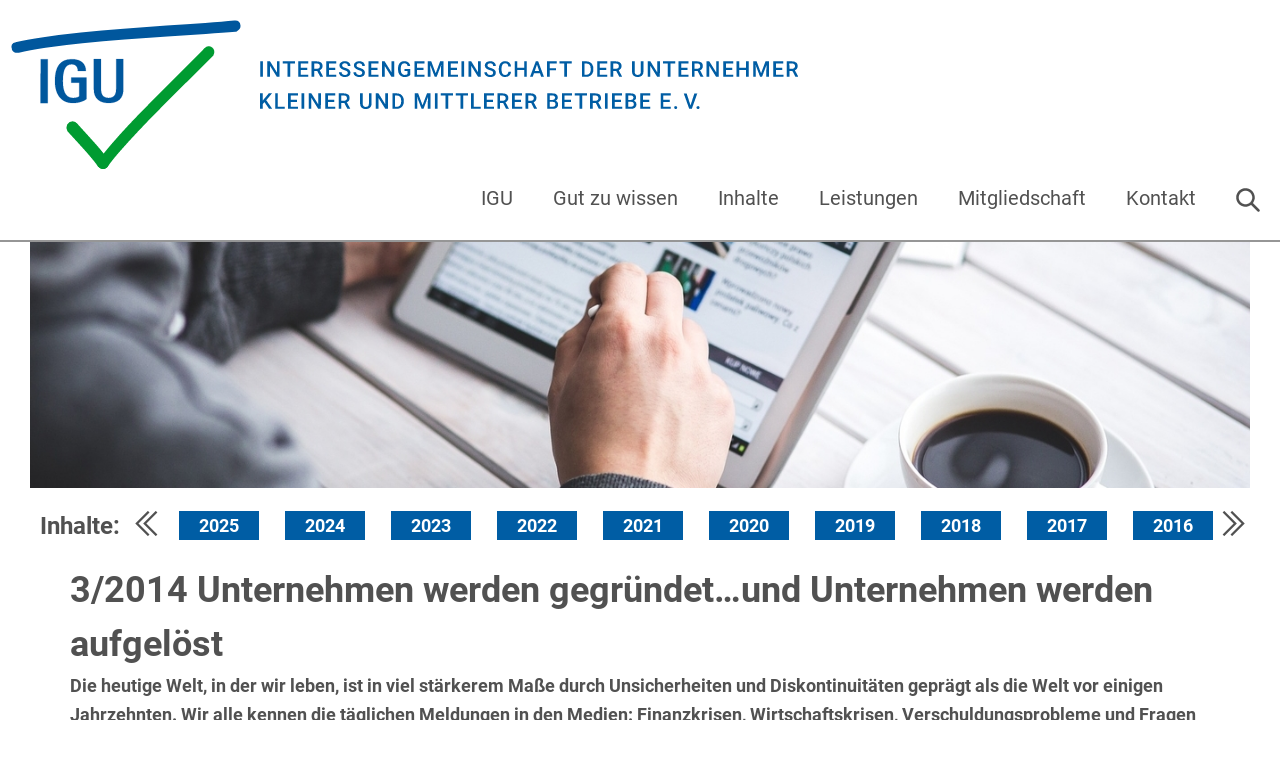

--- FILE ---
content_type: text/html; charset=UTF-8
request_url: https://igu.de/2014/3-2014-unternehmen-werden-gegrundet-und-unternehmen-werden-aufgelost/
body_size: 9195
content:
<!DOCTYPE html>
<html lang="de">
<head >
<meta charset="UTF-8" />
<meta name="viewport" content="width=device-width, initial-scale=1" />
<title>3/2014 Unternehmen werden gegründet&#8230;und Unternehmen werden aufgelöst</title>
<script>console.log('Debug Objects: skipper set - skipping tracking' );</script><meta name='robots' content='max-image-preview:large' />
	<style>img:is([sizes="auto" i], [sizes^="auto," i]) { contain-intrinsic-size: 3000px 1500px }</style>
	<link rel="alternate" type="application/rss+xml" title="IGU e. V. &raquo; Feed" href="https://igu.de/feed/" />
<link rel="canonical" href="https://igu.de/2014/3-2014-unternehmen-werden-gegrundet-und-unternehmen-werden-aufgelost/" />
<link rel='stylesheet' id='sinus-css' href='https://igu.de/wp-content/themes/sinus/style.css?ver=3.4.3' media='all' />
<style id='sinus-inline-css'>
 .wp-custom-logo .site-container .title-area { max-width: 250px; } 
</style>
<link rel='stylesheet' id='wp-block-library-css' href='https://igu.de/wp-includes/css/dist/block-library/style.min.css?ver=6.8.3' media='all' />
<style id='classic-theme-styles-inline-css'>
/*! This file is auto-generated */
.wp-block-button__link{color:#fff;background-color:#32373c;border-radius:9999px;box-shadow:none;text-decoration:none;padding:calc(.667em + 2px) calc(1.333em + 2px);font-size:1.125em}.wp-block-file__button{background:#32373c;color:#fff;text-decoration:none}
</style>
<style id='global-styles-inline-css'>
:root{--wp--preset--aspect-ratio--square: 1;--wp--preset--aspect-ratio--4-3: 4/3;--wp--preset--aspect-ratio--3-4: 3/4;--wp--preset--aspect-ratio--3-2: 3/2;--wp--preset--aspect-ratio--2-3: 2/3;--wp--preset--aspect-ratio--16-9: 16/9;--wp--preset--aspect-ratio--9-16: 9/16;--wp--preset--color--black: #000000;--wp--preset--color--cyan-bluish-gray: #abb8c3;--wp--preset--color--white: #FFFFFF;--wp--preset--color--pale-pink: #f78da7;--wp--preset--color--vivid-red: #cf2e2e;--wp--preset--color--luminous-vivid-orange: #ff6900;--wp--preset--color--luminous-vivid-amber: #fcb900;--wp--preset--color--light-green-cyan: #7bdcb5;--wp--preset--color--vivid-green-cyan: #00d084;--wp--preset--color--pale-cyan-blue: #8ed1fc;--wp--preset--color--vivid-cyan-blue: #0693e3;--wp--preset--color--vivid-purple: #9b51e0;--wp--preset--color--theme-primary: #005da4;--wp--preset--color--theme-secondary: #00ad4d;--wp--preset--color--lightgrey: #DEE5E8;--wp--preset--color--darkgrey: #454545;--wp--preset--color--green: #189102;--wp--preset--color--orange: #e23f34;--wp--preset--gradient--vivid-cyan-blue-to-vivid-purple: linear-gradient(135deg,rgba(6,147,227,1) 0%,rgb(155,81,224) 100%);--wp--preset--gradient--light-green-cyan-to-vivid-green-cyan: linear-gradient(135deg,rgb(122,220,180) 0%,rgb(0,208,130) 100%);--wp--preset--gradient--luminous-vivid-amber-to-luminous-vivid-orange: linear-gradient(135deg,rgba(252,185,0,1) 0%,rgba(255,105,0,1) 100%);--wp--preset--gradient--luminous-vivid-orange-to-vivid-red: linear-gradient(135deg,rgba(255,105,0,1) 0%,rgb(207,46,46) 100%);--wp--preset--gradient--very-light-gray-to-cyan-bluish-gray: linear-gradient(135deg,rgb(238,238,238) 0%,rgb(169,184,195) 100%);--wp--preset--gradient--cool-to-warm-spectrum: linear-gradient(135deg,rgb(74,234,220) 0%,rgb(151,120,209) 20%,rgb(207,42,186) 40%,rgb(238,44,130) 60%,rgb(251,105,98) 80%,rgb(254,248,76) 100%);--wp--preset--gradient--blush-light-purple: linear-gradient(135deg,rgb(255,206,236) 0%,rgb(152,150,240) 100%);--wp--preset--gradient--blush-bordeaux: linear-gradient(135deg,rgb(254,205,165) 0%,rgb(254,45,45) 50%,rgb(107,0,62) 100%);--wp--preset--gradient--luminous-dusk: linear-gradient(135deg,rgb(255,203,112) 0%,rgb(199,81,192) 50%,rgb(65,88,208) 100%);--wp--preset--gradient--pale-ocean: linear-gradient(135deg,rgb(255,245,203) 0%,rgb(182,227,212) 50%,rgb(51,167,181) 100%);--wp--preset--gradient--electric-grass: linear-gradient(135deg,rgb(202,248,128) 0%,rgb(113,206,126) 100%);--wp--preset--gradient--midnight: linear-gradient(135deg,rgb(2,3,129) 0%,rgb(40,116,252) 100%);--wp--preset--font-size--small: 16px;--wp--preset--font-size--medium: 20px;--wp--preset--font-size--large: 22px;--wp--preset--font-size--x-large: 42px;--wp--preset--font-size--tiny: 14px;--wp--preset--font-size--normal: 18px;--wp--preset--font-size--larger: 26px;--wp--preset--spacing--20: 0.44rem;--wp--preset--spacing--30: 0.67rem;--wp--preset--spacing--40: 1rem;--wp--preset--spacing--50: 1.5rem;--wp--preset--spacing--60: 2.25rem;--wp--preset--spacing--70: 3.38rem;--wp--preset--spacing--80: 5.06rem;--wp--preset--shadow--natural: 6px 6px 9px rgba(0, 0, 0, 0.2);--wp--preset--shadow--deep: 12px 12px 50px rgba(0, 0, 0, 0.4);--wp--preset--shadow--sharp: 6px 6px 0px rgba(0, 0, 0, 0.2);--wp--preset--shadow--outlined: 6px 6px 0px -3px rgba(255, 255, 255, 1), 6px 6px rgba(0, 0, 0, 1);--wp--preset--shadow--crisp: 6px 6px 0px rgba(0, 0, 0, 1);}:root :where(.is-layout-flow) > :first-child{margin-block-start: 0;}:root :where(.is-layout-flow) > :last-child{margin-block-end: 0;}:root :where(.is-layout-flow) > *{margin-block-start: 24px;margin-block-end: 0;}:root :where(.is-layout-constrained) > :first-child{margin-block-start: 0;}:root :where(.is-layout-constrained) > :last-child{margin-block-end: 0;}:root :where(.is-layout-constrained) > *{margin-block-start: 24px;margin-block-end: 0;}:root :where(.is-layout-flex){gap: 24px;}:root :where(.is-layout-grid){gap: 24px;}body .is-layout-flex{display: flex;}.is-layout-flex{flex-wrap: wrap;align-items: center;}.is-layout-flex > :is(*, div){margin: 0;}body .is-layout-grid{display: grid;}.is-layout-grid > :is(*, div){margin: 0;}.has-black-color{color: var(--wp--preset--color--black) !important;}.has-cyan-bluish-gray-color{color: var(--wp--preset--color--cyan-bluish-gray) !important;}.has-white-color{color: var(--wp--preset--color--white) !important;}.has-pale-pink-color{color: var(--wp--preset--color--pale-pink) !important;}.has-vivid-red-color{color: var(--wp--preset--color--vivid-red) !important;}.has-luminous-vivid-orange-color{color: var(--wp--preset--color--luminous-vivid-orange) !important;}.has-luminous-vivid-amber-color{color: var(--wp--preset--color--luminous-vivid-amber) !important;}.has-light-green-cyan-color{color: var(--wp--preset--color--light-green-cyan) !important;}.has-vivid-green-cyan-color{color: var(--wp--preset--color--vivid-green-cyan) !important;}.has-pale-cyan-blue-color{color: var(--wp--preset--color--pale-cyan-blue) !important;}.has-vivid-cyan-blue-color{color: var(--wp--preset--color--vivid-cyan-blue) !important;}.has-vivid-purple-color{color: var(--wp--preset--color--vivid-purple) !important;}.has-theme-primary-color{color: var(--wp--preset--color--theme-primary) !important;}.has-theme-secondary-color{color: var(--wp--preset--color--theme-secondary) !important;}.has-lightgrey-color{color: var(--wp--preset--color--lightgrey) !important;}.has-darkgrey-color{color: var(--wp--preset--color--darkgrey) !important;}.has-green-color{color: var(--wp--preset--color--green) !important;}.has-orange-color{color: var(--wp--preset--color--orange) !important;}.has-black-background-color{background-color: var(--wp--preset--color--black) !important;}.has-cyan-bluish-gray-background-color{background-color: var(--wp--preset--color--cyan-bluish-gray) !important;}.has-white-background-color{background-color: var(--wp--preset--color--white) !important;}.has-pale-pink-background-color{background-color: var(--wp--preset--color--pale-pink) !important;}.has-vivid-red-background-color{background-color: var(--wp--preset--color--vivid-red) !important;}.has-luminous-vivid-orange-background-color{background-color: var(--wp--preset--color--luminous-vivid-orange) !important;}.has-luminous-vivid-amber-background-color{background-color: var(--wp--preset--color--luminous-vivid-amber) !important;}.has-light-green-cyan-background-color{background-color: var(--wp--preset--color--light-green-cyan) !important;}.has-vivid-green-cyan-background-color{background-color: var(--wp--preset--color--vivid-green-cyan) !important;}.has-pale-cyan-blue-background-color{background-color: var(--wp--preset--color--pale-cyan-blue) !important;}.has-vivid-cyan-blue-background-color{background-color: var(--wp--preset--color--vivid-cyan-blue) !important;}.has-vivid-purple-background-color{background-color: var(--wp--preset--color--vivid-purple) !important;}.has-theme-primary-background-color{background-color: var(--wp--preset--color--theme-primary) !important;}.has-theme-secondary-background-color{background-color: var(--wp--preset--color--theme-secondary) !important;}.has-lightgrey-background-color{background-color: var(--wp--preset--color--lightgrey) !important;}.has-darkgrey-background-color{background-color: var(--wp--preset--color--darkgrey) !important;}.has-green-background-color{background-color: var(--wp--preset--color--green) !important;}.has-orange-background-color{background-color: var(--wp--preset--color--orange) !important;}.has-black-border-color{border-color: var(--wp--preset--color--black) !important;}.has-cyan-bluish-gray-border-color{border-color: var(--wp--preset--color--cyan-bluish-gray) !important;}.has-white-border-color{border-color: var(--wp--preset--color--white) !important;}.has-pale-pink-border-color{border-color: var(--wp--preset--color--pale-pink) !important;}.has-vivid-red-border-color{border-color: var(--wp--preset--color--vivid-red) !important;}.has-luminous-vivid-orange-border-color{border-color: var(--wp--preset--color--luminous-vivid-orange) !important;}.has-luminous-vivid-amber-border-color{border-color: var(--wp--preset--color--luminous-vivid-amber) !important;}.has-light-green-cyan-border-color{border-color: var(--wp--preset--color--light-green-cyan) !important;}.has-vivid-green-cyan-border-color{border-color: var(--wp--preset--color--vivid-green-cyan) !important;}.has-pale-cyan-blue-border-color{border-color: var(--wp--preset--color--pale-cyan-blue) !important;}.has-vivid-cyan-blue-border-color{border-color: var(--wp--preset--color--vivid-cyan-blue) !important;}.has-vivid-purple-border-color{border-color: var(--wp--preset--color--vivid-purple) !important;}.has-theme-primary-border-color{border-color: var(--wp--preset--color--theme-primary) !important;}.has-theme-secondary-border-color{border-color: var(--wp--preset--color--theme-secondary) !important;}.has-lightgrey-border-color{border-color: var(--wp--preset--color--lightgrey) !important;}.has-darkgrey-border-color{border-color: var(--wp--preset--color--darkgrey) !important;}.has-green-border-color{border-color: var(--wp--preset--color--green) !important;}.has-orange-border-color{border-color: var(--wp--preset--color--orange) !important;}.has-vivid-cyan-blue-to-vivid-purple-gradient-background{background: var(--wp--preset--gradient--vivid-cyan-blue-to-vivid-purple) !important;}.has-light-green-cyan-to-vivid-green-cyan-gradient-background{background: var(--wp--preset--gradient--light-green-cyan-to-vivid-green-cyan) !important;}.has-luminous-vivid-amber-to-luminous-vivid-orange-gradient-background{background: var(--wp--preset--gradient--luminous-vivid-amber-to-luminous-vivid-orange) !important;}.has-luminous-vivid-orange-to-vivid-red-gradient-background{background: var(--wp--preset--gradient--luminous-vivid-orange-to-vivid-red) !important;}.has-very-light-gray-to-cyan-bluish-gray-gradient-background{background: var(--wp--preset--gradient--very-light-gray-to-cyan-bluish-gray) !important;}.has-cool-to-warm-spectrum-gradient-background{background: var(--wp--preset--gradient--cool-to-warm-spectrum) !important;}.has-blush-light-purple-gradient-background{background: var(--wp--preset--gradient--blush-light-purple) !important;}.has-blush-bordeaux-gradient-background{background: var(--wp--preset--gradient--blush-bordeaux) !important;}.has-luminous-dusk-gradient-background{background: var(--wp--preset--gradient--luminous-dusk) !important;}.has-pale-ocean-gradient-background{background: var(--wp--preset--gradient--pale-ocean) !important;}.has-electric-grass-gradient-background{background: var(--wp--preset--gradient--electric-grass) !important;}.has-midnight-gradient-background{background: var(--wp--preset--gradient--midnight) !important;}.has-small-font-size{font-size: var(--wp--preset--font-size--small) !important;}.has-medium-font-size{font-size: var(--wp--preset--font-size--medium) !important;}.has-large-font-size{font-size: var(--wp--preset--font-size--large) !important;}.has-x-large-font-size{font-size: var(--wp--preset--font-size--x-large) !important;}.has-tiny-font-size{font-size: var(--wp--preset--font-size--tiny) !important;}.has-normal-font-size{font-size: var(--wp--preset--font-size--normal) !important;}.has-larger-font-size{font-size: var(--wp--preset--font-size--larger) !important;}
:root :where(.wp-block-pullquote){font-size: 1.5em;line-height: 1.6;}
</style>
<link rel='stylesheet' id='contact-form-7-css' href='https://igu.de/wp-content/plugins/contact-form-7/includes/css/styles.css?ver=6.1.3' media='all' />
<link rel='stylesheet' id='mfcf7_zl_button_style-css' href='https://igu.de/wp-content/plugins/multiline-files-for-contact-form-7/css/style.css?12&#038;ver=6.8.3' media='all' />
<link rel='stylesheet' id='cmplz-general-css' href='https://igu.de/wp-content/plugins/complianz-gdpr/assets/css/cookieblocker.min.css?ver=1763625028' media='all' />
<link rel='stylesheet' id='sinus-fonts-css' href='https://igu.de/wp-content/themes/sinus/fonts/roboto.css?ver=3.4.3' media='all' />
<link rel='stylesheet' id='sinus-lineawesome-css' href='https://igu.de/wp-content/themes/sinus/lib/line-awesome/css/line-awesome.min.css?ver=3.4.3' media='all' />
<link rel='stylesheet' id='sinus-fl-styles-css' href='https://igu.de/wp-content/themes/sinus/lib/featherlight/featherlight.css?ver=3.4.3' media='all' />
<link rel='stylesheet' id='sinus-gutenberg-css' href='https://igu.de/wp-content/themes/sinus/lib/gutenberg/front-end.css?ver=3.4.3' media='all' />
<style id='sinus-gutenberg-inline-css'>
:root {
	--t3s-link-color: #005da4;
	--t3s-accent-color: #00ad4d;
	--t3s-button-color: #ffffff;
	--t3s-button-bg: #005da4;
	--t3s-button-outline-hover: #2d8ad1;
}.site-container .has-tiny-font-size {
	font-size: 14px;
}.site-container .has-small-font-size {
	font-size: 16px;
}.site-container .has-normal-font-size {
	font-size: 18px;
}.site-container .has-large-font-size {
	font-size: 22px;
}.site-container .has-larger-font-size {
	font-size: 26px;
}		.site-container .has-theme-primary-color,
		.site-container .wp-block-button .wp-block-button__link.has-theme-primary-color,
		.site-container .wp-block-button.is-style-outline .wp-block-button__link.has-theme-primary-color {
			color: #005da4;
		}

		.site-container .has-theme-primary-background-color,
		.site-container .wp-block-button .wp-block-button__link.has-theme-primary-background-color,
		.site-container .wp-block-pullquote.is-style-solid-color.has-theme-primary-background-color {
			background-color: #005da4;
		}		.site-container .has-theme-secondary-color,
		.site-container .wp-block-button .wp-block-button__link.has-theme-secondary-color,
		.site-container .wp-block-button.is-style-outline .wp-block-button__link.has-theme-secondary-color {
			color: #00ad4d;
		}

		.site-container .has-theme-secondary-background-color,
		.site-container .wp-block-button .wp-block-button__link.has-theme-secondary-background-color,
		.site-container .wp-block-pullquote.is-style-solid-color.has-theme-secondary-background-color {
			background-color: #00ad4d;
		}		.site-container .has-white-color,
		.site-container .wp-block-button .wp-block-button__link.has-white-color,
		.site-container .wp-block-button.is-style-outline .wp-block-button__link.has-white-color {
			color: #FFFFFF;
		}

		.site-container .has-white-background-color,
		.site-container .wp-block-button .wp-block-button__link.has-white-background-color,
		.site-container .wp-block-pullquote.is-style-solid-color.has-white-background-color {
			background-color: #FFFFFF;
		}		.site-container .has-lightgrey-color,
		.site-container .wp-block-button .wp-block-button__link.has-lightgrey-color,
		.site-container .wp-block-button.is-style-outline .wp-block-button__link.has-lightgrey-color {
			color: #DEE5E8;
		}

		.site-container .has-lightgrey-background-color,
		.site-container .wp-block-button .wp-block-button__link.has-lightgrey-background-color,
		.site-container .wp-block-pullquote.is-style-solid-color.has-lightgrey-background-color {
			background-color: #DEE5E8;
		}		.site-container .has-darkgrey-color,
		.site-container .wp-block-button .wp-block-button__link.has-darkgrey-color,
		.site-container .wp-block-button.is-style-outline .wp-block-button__link.has-darkgrey-color {
			color: #454545;
		}

		.site-container .has-darkgrey-background-color,
		.site-container .wp-block-button .wp-block-button__link.has-darkgrey-background-color,
		.site-container .wp-block-pullquote.is-style-solid-color.has-darkgrey-background-color {
			background-color: #454545;
		}		.site-container .has-green-color,
		.site-container .wp-block-button .wp-block-button__link.has-green-color,
		.site-container .wp-block-button.is-style-outline .wp-block-button__link.has-green-color {
			color: #189102;
		}

		.site-container .has-green-background-color,
		.site-container .wp-block-button .wp-block-button__link.has-green-background-color,
		.site-container .wp-block-pullquote.is-style-solid-color.has-green-background-color {
			background-color: #189102;
		}		.site-container .has-orange-color,
		.site-container .wp-block-button .wp-block-button__link.has-orange-color,
		.site-container .wp-block-button.is-style-outline .wp-block-button__link.has-orange-color {
			color: #e23f34;
		}

		.site-container .has-orange-background-color,
		.site-container .wp-block-button .wp-block-button__link.has-orange-background-color,
		.site-container .wp-block-pullquote.is-style-solid-color.has-orange-background-color {
			background-color: #e23f34;
		}
</style>
<script id="asenha-public-js-extra">
var phpVars = {"externalPermalinksEnabled":"1"};
</script>
<script src="https://igu.de/wp-content/plugins/admin-site-enhancements/assets/js/external-permalinks.js?ver=8.0.7" id="asenha-public-js"></script>
<script src="https://igu.de/wp-includes/js/jquery/jquery.min.js?ver=3.7.1" id="jquery-core-js"></script>
<script src="https://igu.de/wp-content/plugins/multiline-files-for-contact-form-7/js/zl-multine-files.js?ver=6.8.3" id="mfcf7_zl_multiline_files_script-js"></script>
<link rel="https://api.w.org/" href="https://igu.de/wp-json/" /><link rel="alternate" title="JSON" type="application/json" href="https://igu.de/wp-json/wp/v2/posts/857" /><link rel="alternate" title="oEmbed (JSON)" type="application/json+oembed" href="https://igu.de/wp-json/oembed/1.0/embed?url=https%3A%2F%2Figu.de%2F2014%2F3-2014-unternehmen-werden-gegrundet-und-unternehmen-werden-aufgelost%2F" />
<link rel="alternate" title="oEmbed (XML)" type="text/xml+oembed" href="https://igu.de/wp-json/oembed/1.0/embed?url=https%3A%2F%2Figu.de%2F2014%2F3-2014-unternehmen-werden-gegrundet-und-unternehmen-werden-aufgelost%2F&#038;format=xml" />
<meta name="theme-color" content="#005da4" /><meta name="msapplication-navbutton-color" content="#005da4"><meta name="apple-mobile-web-app-status-bar-style" content="#005da4"></head>
<body data-cmplz=2 class="wp-singular post-template-default single single-post postid-857 single-format-standard wp-custom-logo wp-embed-responsive wp-theme-genesis wp-child-theme-sinus full-width-content genesis-breadcrumbs-hidden genesis-singular-image-hidden genesis-footer-widgets-visible first-block-core-paragraph" itemscope itemtype="https://schema.org/WebPage"><!-- Created by Trisinus GmbH & Co. KG | www.trisinus.de -->
<script type="text/javascript">document.body.classList.add("js");</script>
<div class="site-container"><ul class="genesis-skip-link"><li><a href="#genesis-nav-primary" class="screen-reader-shortcut"> Zur Hauptnavigation springen</a></li><li><a href="#main-content" class="screen-reader-shortcut"> Zum Inhalt springen</a></li><li><a href="#genesis-footer-widgets" class="screen-reader-shortcut"> Zur Fußzeile springen</a></li></ul><header class="site-header" itemscope itemtype="https://schema.org/WPHeader"><div class="wrap"><div class="title-area"><a href="https://igu.de/" class="custom-logo-link" rel="home"><img width="550" height="357" src="https://igu.de/wp-content/uploads/2022/11/Logo_IGU.svg" class="custom-logo wp-image-33" alt="IGU e. V." decoding="async" fetchpriority="high" /></a><p class="site-title" itemprop="headline">IGU e. V.</p></div><div class="widget-area header-widget-area"><section id="media_image-2" class="widget widget_media_image"><div class="widget-wrap"><img width="1271" height="113" src="https://igu.de/wp-content/uploads/2022/11/Logo_Text.svg" class="image wp-image-97  attachment-full size-full" alt="Interessengemeinschaft der Unternehmer kleiner und mittlerer Betriebe e. V." style="max-width: 100%; height: auto;" decoding="async" /></div></section>
</div><span id="suche_menu"><button id="nav-toggle" class="nav-toggle" aria-expanded="false" aria-controls="genesis-nav-primary"><span>Menu</span><i class="las la-bars"></i><i class="las la-times"></i></button></span></div></header><nav class="nav-primary" aria-label="Main" itemscope itemtype="https://schema.org/SiteNavigationElement" id="genesis-nav-primary"><ul id="menu-header-menu" class="menu genesis-nav-menu menu-primary"><li id="menu-item-2200" class="menu-item menu-item-home"><a href="https://igu.de/" itemprop="url"><span itemprop="name">IGU</span></a></li>
<li id="menu-item-2199" class="menu-item"><a href="https://igu.de/gut-zu-wissen/" itemprop="url"><span itemprop="name">Gut zu wissen</span></a></li>
<li id="menu-item-2198" class="menu-item"><a href="https://igu.de/inhalte/" itemprop="url"><span itemprop="name">Inhalte</span></a></li>
<li id="menu-item-2195" class="menu-item"><a href="https://igu.de/leistungen/" itemprop="url"><span itemprop="name">Leistungen</span></a></li>
<li id="menu-item-2196" class="menu-item"><a href="https://igu.de/mitgliedschaft/" itemprop="url"><span itemprop="name">Mitgliedschaft</span></a></li>
<li id="menu-item-2197" class="menu-item"><a href="https://igu.de/kontakt/" itemprop="url"><span itemprop="name">Kontakt</span></a></li>
<li class="menu-item search"><a class="search-toggle"><svg class="svg-icon open" width="24" height="24" aria-hidden="true" role="img" focusable="false" xmlns="http://www.w3.org/2000/svg" viewBox="0 0 24 24"><path fill-rule="evenodd" d="M23.3820159,21.6140159 L16.8530159,15.0850159 C19.8101712,11.1977304 19.2496992,5.68394256 15.5708323,2.47120324 C11.8919653,-0.741536077 6.35292429,-0.554427741 2.89924827,2.89924827 C-0.554427741,6.35292429 -0.741536077,11.8919653 2.47120324,15.5708323 C5.68394256,19.2496992 11.1977304,19.8101712 15.0850159,16.8530159 L21.6140159,23.3820159 C22.1057506,23.8616745 22.8902811,23.8616745 23.3820159,23.3820159 C23.8697748,22.8936054 23.8697748,22.1024263 23.3820159,21.6140159 Z M2.74801587,9.49501587 C2.74801587,5.76709381 5.77009381,2.74501587 9.49801587,2.74501587 C13.2259379,2.74501587 16.2480159,5.76709381 16.2480159,9.49501587 C16.2480159,13.2229379 13.2259379,16.2450159 9.49801587,16.2450159 C5.77192131,16.2406076 2.75242415,13.2211104 2.74801587,9.49501587 Z"/></svg><svg class="svg-icon close" width="24" height="24" aria-hidden="true" role="img" focusable="false" xmlns="http://www.w3.org/2000/svg" viewBox="0 0 24 24"><path fill-rule="evenodd" d="M14.2989722,12.176322 C14.2519553,12.1294237 14.2255314,12.0657448 14.2255314,11.9993367 C14.2255314,11.9329286 14.2519553,11.8692496 14.2989722,11.8223514 L23.561202,2.56112153 C24.1468512,1.97464389 24.1461797,1.0244473 23.5597021,0.438798032 C22.9732245,-0.146851237 22.0230279,-0.14617973 21.4373786,0.440297885 L12.1761487,9.6975281 C12.1292505,9.74454504 12.0655715,9.77096888 11.9991634,9.77096888 C11.9327553,9.77096888 11.8690764,9.74454504 11.8221782,9.6975281 L2.56094827,0.440297885 C1.97529899,-0.145627512 1.02555007,-0.145851351 0.439624669,0.439797926 C-0.146300728,1.0254472 -0.146524567,1.97519613 0.439124711,2.56112153 L9.69935467,11.8223514 C9.74637162,11.8692496 9.77279546,11.9329286 9.77279546,11.9993367 C9.77279546,12.0657448 9.74637162,12.1294237 9.69935467,12.176322 L0.439124711,21.4385518 C0.0602760557,21.817579 -0.0875858948,22.369928 0.0512370248,22.8875342 C0.190059944,23.4051404 0.59447723,23.8093671 1.1121488,23.9479461 C1.62982038,24.086525 2.18209962,23.9384027 2.56094827,23.5593754 L11.8221782,14.2971456 C11.8690764,14.2501287 11.9327553,14.2237048 11.9991634,14.2237048 C12.0655715,14.2237048 12.1292505,14.2501287 12.1761487,14.2971456 L21.4373786,23.5593754 C22.0230279,24.1453008 22.9727768,24.1455246 23.5587022,23.5598754 C24.1446276,22.9742261 24.1448514,22.0244772 23.5592022,21.4385518 L14.2989722,12.176322 Z"/></svg><span class="screen-reader-text">Suche</span></a>
<form role="search" method="get" class="search-form" action="https://igu.de/">
	<label>
		<span class="screen-reader-text">Suche nach</span>
		<input type="search" class="search-field" placeholder="Suchbegriff&hellip;" value="" name="s" title="Suche nach" />
	</label>
	<button type="submit" class="search-submit"><svg class="svg-icon" width="16" height="16" aria-hidden="true" role="img" focusable="false" xmlns="http://www.w3.org/2000/svg" viewBox="0 0 24 24"><path fill-rule="evenodd" d="M23.3820159,21.6140159 L16.8530159,15.0850159 C19.8101712,11.1977304 19.2496992,5.68394256 15.5708323,2.47120324 C11.8919653,-0.741536077 6.35292429,-0.554427741 2.89924827,2.89924827 C-0.554427741,6.35292429 -0.741536077,11.8919653 2.47120324,15.5708323 C5.68394256,19.2496992 11.1977304,19.8101712 15.0850159,16.8530159 L21.6140159,23.3820159 C22.1057506,23.8616745 22.8902811,23.8616745 23.3820159,23.3820159 C23.8697748,22.8936054 23.8697748,22.1024263 23.3820159,21.6140159 Z M2.74801587,9.49501587 C2.74801587,5.76709381 5.77009381,2.74501587 9.49801587,2.74501587 C13.2259379,2.74501587 16.2480159,5.76709381 16.2480159,9.49501587 C16.2480159,13.2229379 13.2259379,16.2450159 9.49801587,16.2450159 C5.77192131,16.2406076 2.75242415,13.2211104 2.74801587,9.49501587 Z"/></svg></button>
</form>
</li></ul></nav><div class="site-inner full" id="main-content"><div class="content-area"><main class="site-main" id="genesis-content"><div class="igu-titelbild"><img src="https://igu.de/wp-content/uploads/2022/11/Inhalte.jpg" class="singular-image entry-image singlepage" alt="" decoding="async" loading="lazy" itemprop="image" srcset="https://igu.de/wp-content/uploads/2022/11/Inhalte-300x61.jpg 300w, https://igu.de/wp-content/uploads/2022/11/Inhalte-650x131.jpg 650w, https://igu.de/wp-content/uploads/2022/11/Inhalte-768x155.jpg 768w, https://igu.de/wp-content/uploads/2022/11/Inhalte-1024x207.jpg 1024w, https://igu.de/wp-content/uploads/2022/11/Inhalte.jpg 1366w" sizes="(max-width: 1366px) 100vw, 1366px" width="1366" height="276"></div><div class="inhalte-wrap"><h4>Inhalte:</h4><span class="prev"><i class="las la-2x la-angle-double-left"></i></span><div class="subwrap"><ul class="inhalte-leiste"><li><a href="https://igu.de/inhalte/2025/" target="_self">2025</a></li><li><a href="https://igu.de/inhalte/2024/" target="_self">2024</a></li><li><a href="https://igu.de/inhalte/2023/" target="_self">2023</a></li><li><a href="https://igu.de/inhalte/2022/" target="_self">2022</a></li><li><a href="https://igu.de/inhalte/2021/" target="_self">2021</a></li><li><a href="https://igu.de/inhalte/2020/" target="_self">2020</a></li><li><a href="https://igu.de/inhalte/2019/" target="_self">2019</a></li><li><a href="https://igu.de/inhalte/2018/" target="_self">2018</a></li><li><a href="https://igu.de/inhalte/2017/" target="_self">2017</a></li><li><a href="https://igu.de/inhalte/2016/" target="_self">2016</a></li><li><a href="https://igu.de/inhalte/2015/" target="_self">2015</a></li><li class="active"><a href="https://igu.de/inhalte/2014/" target="_self">2014</a></li><li><a href="https://igu.de/inhalte/2013/" target="_self">2013</a></li><li><a href="https://igu.de/inhalte/2012/" target="_self">2012</a></li><li><a href="https://igu.de/inhalte/2011/" target="_self">2011</a></li><li><a href="https://igu.de/inhalte/2010/" target="_self">2010</a></li><li><a href="https://igu.de/inhalte/2009/" target="_self">2009</a></li></ul></div><span class="next"><i class="las la-2x la-angle-double-right"></i></span></div><article class="type-post entry" aria-label="3/2014 Unternehmen werden gegründet&#8230;und Unternehmen werden aufgelöst" itemscope itemtype="https://schema.org/CreativeWork"><header class="entry-header"><h1 class="entry-title" itemprop="headline">3/2014 Unternehmen werden gegründet&#8230;und Unternehmen werden aufgelöst</h1>
</header><div class="entry-content" itemprop="text">
<p><b>Die heutige Welt, in der wir leben, ist in viel stärkerem Maße durch Unsicherheiten und Diskontinuitäten geprägt als die Welt vor einigen Jahrzehnten. Wir alle kennen die täglichen Meldungen in den Medien: Finanzkrisen, Wirtschaftskrisen, Verschuldungsprobleme und Fragen der Währungsstabilität. Es scheint einiges aus den Fugen geraten zu sein.</b><br>Dies wirkt sich auf fast jeden einzelnen Menschen in seiner privaten und auch beruflichen Sphäre aus. Berufliche und wirtschaftliche Stabilität und finanzielle Sicherheit für die nächsten Jahre und Jahrzehnte zu erlangen, ist kaum – oder zum Teil gar nicht mehr – möglich.<br>Bei Unternehmen sieht es vielfach nicht anders aus. Wachstumsmärkte scheinen – zumindest in Westeuropa – kaum in Sicht. Es herrscht häufig ein Verdrängungswettbewerb. Zudem ist es in unserer Gesellschaft unter anderem erklärtes Ziel, den Wohlstand zu erhalten und – wenn möglich – weitere reale Einkommenssteigerungen zu erzielen. Zur Erreichung dieser Ziele können die Unternehmen – bei fehlendem Wachstum – nur dann beitragen, wenn es gelingt, die Produktivität zu erhöhen; in der Regel durch Rationalisierung. Dies wiederum setzt häufig hohe Investitionen voraus, die oft ohne entsprechende Kostenbelastungen nicht möglich sind.<br>Glücklicherweise „packen“ viele Unternehmen in Deutschland diese Investitionen an. Zudem werden auch etliche Unternehmen neu gegründet. Die Kehrseite: Einige Unternehmen gehen in die Insolvenz oder werden – aus unterschiedlichen Gründen – durch Eigen Liquidation aufgelöst.<br>Im Falle der Liquidation eines Unternehmens muss einiges „abgewickelt“ werden. Es müssen alle Vermögenswerte aufgelöst werden und es müssen alle Verbindlichkeiten beglichen werden. Durch entsprechende Rechtsgeschäfte (Verkauf, Schenkung, Übertragung, Verzicht, Zahlung) ist es bei vielen Vermögensgegenständen und Verbindlichkeiten relativ einfach, diese Posten aus dem Unternehmen herauszulösen.<br>Schwieriger kann es möglicherweise bei der betrieblichen Altersversorgung werden. Auch hier müssen alle Verbindlichkeiten gegenüber den Arbeitnehmern und Betriebsrentnern erfüllt werden. Bei der Direktversicherung ist es einfach: Der Arbeitgeber überträgt die Direktversicherung auf seinen Arbeitnehmer und der Arbeitnehmer führt diese als private Versicherung fort.<br>Bei der Pensionszusage, der Unterstützungskasse und dem Pensionsfonds lässt der Gesetzgeber es nicht zu, dass der Arbeitnehmer einfach die Versorgung übernimmt und privat fortführt. Die Lösung heißt hier:</p>



<h2 class="wp-block-heading">Liquidationsversicherung</h2>



<p>Mit der Erteilung der betrieblichen Altersversorgung hat der Arbeitgeber gegenüber seinem Arbeitnehmer eine Versorgungsverpflichtung übernommen. Diese Versorgungsverpflichtung wird nun vom Arbeitgeber auf eine Lebensversicherungsgesellschaft übertragen.<br>Die Lebensversicherungsgesellschaft erhält von dem Arbeitgeber einen Einmalbeitrag und zahlt der versorgungsberechtigten Person ab dem Rentenbeginn lebenslang eine monatliche Altersrente. Auch andere Versorgungsleistungen wie zum Beispiel Kapitalzahlungen oder Hinterbliebenenleistungen können erbracht werden.</p>



<h2 class="wp-block-heading">Steuerliche Betrachtung</h2>



<p>Der Beitrag an die Lebensversicherungsgesellschaft ist für den Arbeitgeber eine Betriebsausgabe, die in kompletter Höhe gewinn- und steuermindernd ist.<br>Der Arbeitnehmer erhält bis zum Zeitpunkt des Rentenbeginns keine Leistung und muss daher auch noch keine Steuern bezahlen. Erst die Altersrente (Versorgungsleistung) muss ab dem Zeitpunkt der Zahlung versteuert werden. Im Rentenbezug ist der persönliche Steuersatz des Rentners in der Regel deutlich niedriger als der Steuersatz in der aktiven Dienstzeit.</p>



<h2 class="wp-block-heading">Praktische Abwicklung</h2>



<p>Die Lebensversicherungsgesellschaft übernimmt die komplette Abwicklung der Rentenzahlung. Sie hält vom Brutto-Rentenbetrag die Steuern und die Kranken- und Pflegeversicherungsbeiträge ein, führt diese an das Finanzamt und die Krankenkasse ab und überweist den Netto-Rentenbetrag an die versorgungsberechtigte Person.<br>■ Ludger Overmann</p>
</div><footer class="entry-footer"></footer></article><div class="adjacent-entry-pagination pagination" aria-label="Pagination"><div class="pagination-previous alignleft"><a href="https://igu.de/2014/3-2014-vermieter-reparaturen-nach-hochwasser-sofort-abschreiben/" rel="prev"><span class="screen-reader-text">Vorheriger Beitrag: </span><span class="adjacent-post-link">&#xAB; 3/2014 Vermieter: Reparaturen nach Hochwasser sofort abschreiben</span></a></div><div class="pagination-next alignright"><a href="https://igu.de/2014/3-2014-zweifache-vorsorge-die-unfallversicherung-mit-beitragsruckgewahr/" rel="next"><span class="screen-reader-text">Nächster Beitrag: </span><span class="adjacent-post-link">3/2014 Zweifache Vorsorge: Die Unfallversicherung mit Beitragsrückgewähr &#xBB;</span></a></div></div></main></div></div><footer class="site-footer" itemscope itemtype="https://schema.org/WPFooter"><p><span class="copyright-address">Copyright&#xA9;&nbsp;2025, IGU - Interessengemeinschaft der Unternehmer kleiner und mittlerer Betriebe e. V. &emsp;|&emsp; Burgstraße 2-4 &emsp;|&emsp; 48565 Steinfurt</span> &emsp;|&emsp; <a href="/impressum">Impressum</a> &emsp;|&emsp; <a href="/datenschutzerklaerung">Datenschutz</a></p></footer></div><a class="backtotop hidden" title="nach oben"><i class="las la-arrow-up"></i></a><script type="speculationrules">
{"prefetch":[{"source":"document","where":{"and":[{"href_matches":"\/*"},{"not":{"href_matches":["\/wp-*.php","\/wp-admin\/*","\/wp-content\/uploads\/*","\/wp-content\/*","\/wp-content\/plugins\/*","\/wp-content\/themes\/sinus\/*","\/wp-content\/themes\/genesis\/*","\/*\\?(.+)"]}},{"not":{"selector_matches":"a[rel~=\"nofollow\"]"}},{"not":{"selector_matches":".no-prefetch, .no-prefetch a"}}]},"eagerness":"conservative"}]}
</script>
<a rel="nofollow" style="display:none" href="https://igu.de/?blackhole=4fb35263e4" title="Do NOT follow this link or you will be banned from the site!">IGU e. V.</a>
<script async defer type="module" src="https://igu.de/wp-content/plugins/friendly-captcha/public/vendor/v1/widget.module.min.js?ver=0.9.19" id="friendly-captcha-widget-module-js"></script>
<script async defer nomodule src="https://igu.de/wp-content/plugins/friendly-captcha/public/vendor/v1/widget.polyfilled.min.js?ver=0.9.19" id="friendly-captcha-widget-fallback-js"></script>
<script src="https://igu.de/wp-content/plugins/friendly-captcha/modules/contact-form-7/script.js?ver=1.15.22" id="frcaptcha_wpcf7-friendly-captcha-js"></script>
<script src="https://igu.de/wp-content/themes/genesis/lib/js/skip-links.min.js?ver=3.6.1" id="skip-links-js"></script>
<script src="https://igu.de/wp-content/themes/sinus/js/sinus.js?ver=3.4.3" id="sinus-js-js"></script>
<script src="https://igu.de/wp-content/themes/sinus/lib/featherlight/featherlight.min.js?ver=3.4.3" id="sinus-fl-script-js"></script>
<script src="https://igu.de/wp-content/themes/sinus/js/gzw-clicks.js" id="gzw-clicks-js"></script>
<script id="statify-js-js-extra">
var statify_ajax = {"url":"https:\/\/igu.de\/wp-admin\/admin-ajax.php","nonce":"97d63894aa"};
</script>
<script src="https://igu.de/wp-content/plugins/statify/js/snippet.min.js?ver=1.8.4" id="statify-js-js"></script>
			<script data-category="functional">
											</script>
			</body></html>


--- FILE ---
content_type: text/css
request_url: https://igu.de/wp-content/themes/sinus/style.css?ver=3.4.3
body_size: 16827
content:
/*
Theme Name: Sinus
Theme URI: https://www.trisinus.de/
Description: Eine solide Basis für unsere Themes mit dem Genesis Framework.
Author: Trisinus
Author URI: https://www.trisinus.de/

Version: 3.4.3

Tags: accessibility-ready, block-styles, custom-colors, custom-logo, custom-menu, editor-style, featured-images, footer-widgets, full-width-template, left-sidebar, one-column, right-sidebar, rtl-language-support, sticky-post, theme-options, threaded-comments, translation-ready, two-columns, wide-blocks

Template: genesis

License: GPL-2.0-or-later
License URI: https://www.gnu.org/licenses/gpl-2.0.html

Text Domain: sinus
*/

/* blau-main #005da4
blau hell #619bc7
grün #00ad4d
text #515151
text-hell #818181 */

/* #region ---[ CSS-Variables ]--------------------------------------- */
:root {

	--main-font: 'Roboto', Helvetica, Arial, sans-serif;

	--t3s-line-height-1: 1.625;
	--t3s-line-height-2: 1.5;
	--t3s-line-height-3: 1.25;

	--t3s-text: #515151;
	--t3s-blue-dark: #40708f;
	--t3s-blue: #005da4; /* official blue */
	--t3s-blue-light: #619bc7;
	--t3s-blue-50: rgba( 0, 160, 209, .5 );
	--t3s-blue-gradient: linear-gradient( 135deg,var(--t3s-blue) 0%,var(--t3s-blue-light) 100% );

	--t3s-orange: #ff8300;

	--t3s-grey-1: #969696;
	--t3s-grey-2: #a0a0a0;
	--t3s-grey-3: #aaa;
	--t3s-grey-4: #b4b4b4;
	--t3s-grey-5: #d2d2d2;
	--t3s-grey-6: #e6e6e6;

	--t3s-white: #ffffff;

	--t3s-link-color: #005da4;
	--t3s-accent-color: #00ad4d;

	--t3s-button-color: var(--t3s-white);
	--t3s-button-bg: var(--t3s-link-color);
	--t3s-button-outline-hover: #f37676;

	--t3s-border-width: 2px;
	--t3s-border: var(--t3s-border-width) solid var(--t3s-grey-1);
	--t3s-radius: 3px;
	--t3s-transition: 350ms ease;

	--t3s-max-width: 1366px;

}
/* #endregion */

/* #region normalize.css v8.0.1 | github.com/necolas/normalize.css --------------------------------------------------------------------------- */
*,::after,::before{box-sizing:border-box;scroll-behavior:auto}html{font:400 1rem/1.5 system-ui,-apple-system,"Segoe UI",Roboto,Ubuntu,Cantarell,"Noto Sans",sans-serif,"Apple Color Emoji","Segoe UI Emoji","Segoe UI Symbol","Noto Color Emoji";background:inherit;vertical-align:baseline;word-break:normal;color:inherit;-webkit-text-size-adjust:100%;-webkit-tap-highlight-color:transparent}body{margin:0}article,aside,details,figcaption,figure,footer,header,hgroup,menu,nav,section{display:block}[tabindex="-1"]:focus:not(:focus-visible){outline:0}hr{margin:1rem 0;color:inherit;background-color:currentColor;border:0;opacity:.85;overflow:visible}hr:not([size]){height:1px}h1,h2,h3,h4,h5,h6{margin:0 initial .5rem;font:inherit inherit 500 unset/1.2 inherit}h1{font-size:calc(1.375rem + 1.5vw)}@media (min-width:1200px){h1{font-size:2.5rem}}h2{font-size:calc(1.325rem + .9vw)}@media (min-width:1200px){h2{font-size:2rem}}h3{font-size:calc(1.3rem + .6vw)}@media (min-width:1200px){h3{font-size:1.75rem}}h4{font-size:calc(1.275rem + .3vw)}@media (min-width:1200px){h4{font-size:1.5rem}}h5{font-size:1.25rem}h6{font-size:1rem}p{margin:0 0 1rem}abbr[data-bs-original-title],abbr[title],acronym[data-bs-original-title],acronym[title]{-webkit-text-decoration:underline dotted;text-decoration:underline dotted;cursor:help;-webkit-text-decoration-skip-ink:none;text-decoration-skip-ink:none}address{font:normal inherit inherit/inherit inherit;margin:0 0 1rem}ol,ul{padding-left:2rem}dl,ol,ul{margin:0 0 1rem}ol ol,ol ul,ul ol,ul ul{margin:0}nav li{list-style:none;padding:0}dt{font-weight:700}dd{margin-bottom:.5rem;margin-left:0}blockquote{margin:0 0 1rem}b,strong{font-weight:700}small{font-size:.875em}mark{padding:.2em;background-color:currentColor}sub,sup{position:relative;font-size:.75em;line-height:0;vertical-align:baseline}sub{bottom:-.25em}sup{top:-.5em}a{cursor:pointer;color:#000;background-color:transparent;text-decoration:none;word-break:break-word}a:hover{color:#3434e0;text-decoration:underline}a:focus{outline:thin dotted}a:not([href]):not([class]):hover,a:not([href]):not(class){cursor:default;color:inherit;text-decoration:none}[tabindex],a,area,button,input,label,select,summary,textarea{touch-action:manipulation}code,kbd,pre,samp{font:1.05em "Fira Code","Cascadia Code",Consolas,Inconsolata,Monaco,Menlo,"Noto Mono","Roboto Mono","Droid Sans Mono","Ubuntu Mono","Ubuntu Monospace","Source Code Pro","Oxygen Mono","Liberation Mono","DejaVu Sans Mono","Bitstream Vera Sans Mono",monospace,"Apple Color Emoji","Segoe UI Emoji","Segoe UI Symbol","Noto Color Emoji"}pre{display:block;margin-top:0;margin-bottom:1rem;font-size:.875em;overflow:auto;-ms-overflow-style:scrollbar}pre code{font-size:inherit;color:inherit;word-break:normal}code{font-size:.875em;color:inherit;word-wrap:break-word}a>code{color:inherit}kbd{padding:.2rem .4rem;font-size:.875em;color:inherit;background-color:inherit;border-radius:.2rem}kbd kbd{padding:0;font-size:1em;font-weight:700}figure{margin:0 0 1rem}iframe,img,input,select,textarea{max-width:100%}audio,canvas,iframe,img,svg,video{vertical-align:middle}svg:not([fill]){fill:currentColor}svg:not(:root){overflow:hidden}img{border:0;-ms-interpolation-mode:bicubic}table{caption-side:bottom;border-collapse:collapse;text-indent:0;border-color:currentColor}caption{padding-top:.5rem;padding-bottom:.5rem;color:inherit;text-align:left}th{text-align:inherit;text-align:-webkit-match-parent}tbody,td,tfoot,th,thead,tr{border-color:inherit;border-style:solid;border-width:0}label{display:inline-block}button{border-radius:0;text-transform:none}button:focus{outline:dotted 1px;outline:-webkit-focus-ring-color auto 5px}button,input{overflow:visible}button,input,optgroup,select,textarea{margin:0;font-family:inherit;font-size:inherit;line-height:inherit}button,input,select,textarea{background-color:transparent;border:1px solid WindowFrame;color:inherit;font:inherit;letter-spacing:inherit;padding:.25em .375em}button,select{text-transform:none}[role=button]{cursor:pointer}select{-moz-appearance:none;-webkit-appearance:none;appearance:none;text-transform:none;word-wrap:normal}select:not([multiple]):not([size]){background-image:"data:image/svg+xmlcharset=utf-8,%3Csvg xmlns='http://www.w3.org/2000/svg' width='16' height='4'%3E%3Cpath d='M4 0h6L7 4'/%3E%3C/svg%3E"}::-ms-expand{display:none}[list]::-webkit-calendar-picker-indicator{display:none}[type=button],[type=reset],[type=submit],button{-webkit-appearance:button;appearance:button;}[type=button]:not(disabled),[type=reset]:not(disabled),[type=submit]:not(disabled),button:not(disabled){cursor:pointer}::-webkit-file-upload-button{font:inherit;-webkit-appearance:button;appearance:button}textarea{overflow:auto;-ms-overflow-style:scrollbar;resize:vertical;vertical-align:top}fieldset{min-width:0;padding:.35em .75em .625em;margin:0;border:1px solid inherit}legend{float:left;width:100%;padding:0;margin-bottom:.5rem;font-size:calc(1.275rem + .3vw);line-height:inherit;max-width:100%;white-space:normal}@media (max-width:1200px){legend{font-size:1.5rem}}legend+*{clear:left}dialog{background-color:inherit;border:solid;color:inherit;display:block;height:-webkit-fit-content;height:-moz-fit-content;height:fit-content;left:0;margin:auto;padding:1em;position:absolute;right:0;width:-webkit-fit-content;width:-moz-fit-content;width:fit-content}dialog:not([open]){display:none}::-webkit-datetime-edit-day-field,::-webkit-datetime-edit-fields-wrapper,::-webkit-datetime-edit-hour-field,::-webkit-datetime-edit-minute,::-webkit-datetime-edit-month-field,::-webkit-datetime-edit-text,::-webkit-datetime-edit-year-field{padding:0}::-webkit-inner-spin-button,::-webkit-outer-spin-button{height:auto}::-webkit-input-placeholder{color:inherit;opacity:.54}input::-webkit-input-placeholder{opacity:1}input::-moz-placeholder{opacity:1}input:-ms-input-placeholder{opacity:1}input::-ms-input-placeholder{opacity:1}input::placeholder{opacity:1}[type=search]{outline-offset:-2px;-webkit-appearance:none;-moz-appearance:none;appearance:none;box-sizing:content-box}input[type=search]::-webkit-search-cancel-button,input[type=search]::-webkit-search-decoration,input[type=search]::-webkit-search-results-button,input[type=search]::-webkit-search-results-decoration{-webkit-appearance:none;-moz-appearance:none;appearance:none;}[type=email],[type=number],[type=tel],[type=url]{direction:ltr}::-webkit-color-swatch-wrapper{padding:0}::-moz-focus-inner{padding:0;border-style:none}::-moz-ui-invalid{box-shadow:none}::-moz-focusring{outline:1px dotted ButtonText}output{display:inline-block}iframe{border:none}audio,canvas,video{display:inline;display:inline-block;max-width:100%}audio:not([controls]){display:none;height:0}summary{display:list-item;cursor:pointer}progress{display:inline-block;vertical-align:baseline}template{display:none}[hidden]{display:none}[aria-busy=true]{cursor:progress}[aria-controls]{cursor:pointer}[aria-disabled=true],[disabled]{cursor:not-allowed}[aria-hidden=false][hidden=false]{display:initial}[aria-hidden=false][hidden=false]:not(:focus){clip:rect(0,0,0,0);position:absolute}
/* #endregion */

/* #region ---[ Box Sizing ]------------------------------------------ */

html {
	overflow-x: hidden;
	box-sizing: border-box;
	max-width: 100vw;
	height: 100%;
	font-size: 62.5%; /* 10px rem-base */
	-moz-osx-font-smoothing: grayscale;
	-webkit-font-smoothing: antialiased;
}

html.admin-bar-showing {
	max-height: calc(100% - 33px);
}

*,
*::before,
*::after {
	box-sizing: inherit;
}

/* #endregion */

/* #region ---[ Scrollbars ]------------------------------------------ */

body {
	overflow-y: scroll;
	scrollbar-width: thin;
	scrollbar-color: var(--t3s-blue) var(--t3s-white); /* thumb - track */
}

body::-webkit-scrollbar {
	width: 8px;
}

body::-webkit-scrollbar-track {
	background: var(--t3s-white);
}

body::-webkit-scrollbar-thumb {
	background-color: var(--t3s-blue);
	border-radius: 0;
	/* border-radius: var(--t3s-radius); */
	border: 1px solid var(--t3s-blue);
}

/* #endregion */

/* #region ---[ Typographical Elements ]------------------------------ */

body {
	background-color: var(--t3s-white);
	color: var(--t3s-text);
	font-family: var(--main-font);
	font-size: 1.8rem;
	font-weight: 400;
	line-height: var(--t3s-line-height-1);
	text-rendering: optimizeLegibility;
	height: 100%;
	margin: 0;
}

button,
input:focus,
input[type="button"],
input[type="reset"],
input[type="submit"],
textarea:focus,
.button,
.gallery img {
	text-rendering: optimizeLegibility;
	transition: all var(--t3s-transition);
}

a,
a:visited {
	color: var(--t3s-link-color);
	text-decoration: underline;
	text-decoration-color: transparent;
	transition: all var(--t3s-transition);
}

a:hover,
a:active {
	color: var(--t3s-blue);
	outline: 0;
	outline-color: transparent;
	text-decoration: underline;
	text-decoration-color: currentColor;
}

a:focus {
	outline: hidden;
	outline-color: transparent;
	/* outline: thin dotted; */
	text-decoration: underline;
}

:focus {
	color: var(--t3s-text);
	outline: hidden;
	/* outline: var(--t3s-border); */
}

::selection {
	background: var(--t3s-link-color);
	text-shadow: none;
	color: var(--t3s-white);
}

p {
	-webkit-font-smoothing: antialiased;
	-moz-osx-font-smoothing: grayscale;
	margin: 0 0 2rem;
	padding: 0;
}

dl dl,
dl ol,
dl ul,
ol dl,
ol ol,
ol ul,
ul dl,
ul ol,
ul ul {
	margin: 0.8rem 1.6rem;
}

li > ul,
li > ol {
	padding-left: 1rem;
}

li {
	list-style-type: none;
}

dd,
dt {
	margin: 0;
}

dt {
	font-weight: 700;
}

details {
	display: block
}

summary {
	display: list-item
}

.hidden,
[hidden],
template {
	display: none
}

b,
strong {
	font-weight: 700;
}

blockquote,
cite,
dfn,
em,
i {
	font-style: italic;
}

/* #endregion */

/* #region ---[ Helper / Utilities ]------------------------------------------ */

/*
 * Hide only visually, but have it available for screen readers:
 * https://snook.ca/archives/html_and_css/hiding-content-for-accessibility
 *
 * 1. For long content, line feeds are not interpreted as spaces and small width
 *    causes content to wrap 1 word per line:
 *    https://medium.com/@jessebeach/beware-smushed-off-screen-accessible-text-5952a4c2cbfe
 */

.visually-hidden {
	border: 0;
	clip: rect(0, 0, 0, 0);
	height: 1px;
	margin: -1px;
	overflow: hidden;
	padding: 0;
	position: absolute;
	white-space: nowrap;
	width: 1px;
	/* 1 */
}

/*
 * Extends the .visually-hidden class to allow the element
 * to be focusable when navigated to via the keyboard:
 * https://www.drupal.org/node/897638
 */

.visually-hidden.focusable:active,
.visually-hidden.focusable:focus {
	clip: auto;
	height: auto;
	margin: 0;
	overflow: visible;
	position: static;
	white-space: inherit;
	width: auto;
}

/*
 * Hide visually and from screen readers, but maintain layout
 */

.invisible {
	visibility: hidden;
}

.chevron {
	border: solid var(--t3s-text);
	border-width: 0 4px 4px 0;
	display: inline-block;
	padding: 4px;
}
.chevron.right { transform: rotate(-45deg); }
.chevron.left { transform: rotate(135deg); }
.chevron.up { transform: rotate(-135deg); }
.chevron.down { transform: rotate(45deg); }
/* #endregion */

/* #region ---[ Keyframes / Animations ]------------------------------ */

@-webkit-keyframes fadein {
	from {
		opacity: 0;
	}
	to {
		opacity: 1;
	}
}
@-moz-keyframes fadein {
	from {
		opacity: 0;
	}
	to {
		opacity: 1;
	}
}
@-o-keyframes fadein {
	from {
		opacity: 0;
	}
	to {
		opacity: 1;
	}
}
@keyframes fadein {
	from {
		opacity: 0;
	}
	to {
		opacity: 1;
	}
}

@-webkit-keyframes show-menu {
	0% {
		visibility: hidden;
	}
	5% {
		opacity: 0;
	}
	95% {
		opacity: 1;
	}
	100% {
		visibility: visible;
	}
}
@-moz-keyframes show-menu {
	0% {
		visibility: hidden;
	}
	5% {
		opacity: 0;
	}
	95% {
		opacity: 1;
	}
	100% {
		visibility: visible;
	}
}
@-o-keyframes show-menu {
	0% {
		visibility: hidden;
	}
	5% {
		opacity: 0;
	}
	95% {
		opacity: 1;
	}
	100% {
		visibility: visible;
	}
}
@keyframes show-menu {
	0% {
		visibility: hidden;
	}
	5% {
		opacity: 0;
	}
	95% {
		opacity: 1;
	}
	100% {
		visibility: visible;
	}
}

@-webkit-keyframes hide-menu {
	0% {
		visibility: visible;
	}
	5% {
		opacity: 1;
	}
	95% {
		opacity: 0;
	}
	100% {
		visibility: hidden;
	}
}
@-moz-keyframes hide-menu {
	0% {
		visibility: visible;
	}
	5% {
		opacity: 1;
	}
	95% {
		opacity: 0;
	}
	100% {
		visibility: hidden;
	}
}
@-o-keyframes hide-menu {
	0% {
		visibility: visible;
	}
	5% {
		opacity: 1;
	}
	95% {
		opacity: 0;
	}
	100% {
		visibility: hidden;
	}
}
@keyframes hide-menu {
	0% {
		visibility: visible;
	}
	5% {
		opacity: 1;
	}
	95% {
		opacity: 0;
	}
	100% {
		visibility: hidden;
	}
}

@-webkit-keyframes show-search {
	0% {
		visibility: hidden;
		width: 15%;
	}
	5% {
		opacity: 0;
	}
	100% {
		opacity: 1;
		visibility: visible;
		width: 100%;
	}
}
@-moz-keyframes show-search {
	0% {
		visibility: hidden;
		width: 15%;
	}
	5% {
		opacity: 0;
	}
	100% {
		opacity: 1;
		visibility: visible;
		width: 100%;
	}
}
@-o-keyframes show-search {
	0% {
		visibility: hidden;
		width: 15%;
	}
	5% {
		opacity: 0;
	}
	100% {
		opacity: 1;
		visibility: visible;
		width: 100%;
	}
}
@keyframes show-search {
	0% {
		visibility: hidden;
		width: 15%;
	}
	5% {
		opacity: 0;
	}
	100% {
		opacity: 1;
		visibility: visible;
		width: 100%;
	}
}

@-webkit-keyframes hide-search {
	0% {
		opacity: 1;
		visibility: visible;
		width: 100%;
	}
	95% {
		opacity: 0;
	}
	100% {
		visibility: hidden;
		width: 15%;
	}
}
@-moz-keyframes hide-search {
	0% {
		opacity: 1;
		visibility: visible;
		width: 100%;
	}
	95% {
		opacity: 0;
	}
	100% {
		visibility: hidden;
		width: 15%;
	}
}
@-o-keyframes hide-search {
	0% {
		opacity: 1;
		visibility: visible;
		width: 100%;
	}
	95% {
		opacity: 0;
	}
	100% {
		visibility: hidden;
		width: 15%;
	}
}
@keyframes hide-search {
	0% {
		opacity: 1;
		visibility: visible;
		width: 100%;
	}
	95% {
		opacity: 0;
	}
	100% {
		visibility: hidden;
		width: 15%;
	}
}

/* #endregion */

/* #region ---[ Special Elements ]------------------------------------------ */

.wp-block-separator,
hr {
	background: transparent;
	border: none;
	width: 100%;
	height: 32px;
	position: relative
}

.wp-block-separator::before,
hr::before {
	background: var(--t3s-grey-1);
	content: '';
	display: block;
	width: 100%;
	height: 1px;
	position: absolute;
	top: 50%;
	margin-top: -.5px
}

/* alternative hr
hr {
  display: block;
  height: 1px;
  border: 0;
  border-top: 1px solid #ccc;
  margin: 1em 0;
  padding: 0;
}
*/

/* Download Button  */
.wp-block-lazyblock-downloads {
	display: flex;
}

.button_download:visited,
.button_download {
	display: block;
	text-align: center;
	text-transform: uppercase;
	text-decoration: none;
	color: var(--t3s-text);
	width: 100%;
	padding: 10px 20px;
	border: var(--t3s-border);
}

.button_download:hover {
	text-decoration: none;
	color: var(--t3s-accent-color);
	border-color: var(--t3s-accent-color);
}

.button_download .las {
	margin: 0 0 0 auto;
}


code,
kbd,
samp {
	padding: 0.05em 0.5em;
	font-size: 90%;
}

code,
kbd,
pre,
samp {
	border-radius: var(--t3s-radius);
	background-color: var(--t3s-grey-6);
	font-family: Consolas, monaco, monospace;
}

pre {
	overflow-x: scroll;
	padding: 1.6rem;
}

pre code,
pre kbd,
pre samp {
	padding: 0;
	background-color: transparent;
	font-size: 90%;
}

mark,
ins {
	background: var(--t3s-link-color);
	color: var(--t3s-grey-6);
}

abbr,
abbr[title],
acronym {
	border-bottom: 1px dotted var(--t3s-grey-1);
	cursor: help;
}

big {
	font-size: 125%;
}

blockquote {
	margin: 1.8rem auto;
	padding: 1.8rem;
}

blockquote > p {
	margin: 0 0 1rem;
}

blockquote p:last-of-type {
	margin-bottom: 0;
}

/* #endregion */

/* #region ---[ Headings ]------------------------------------------ */

h1,
h2,
h3,
h4,
h5,
h6 {
	font-family: var(--main-font);
	font-weight: 700;
	line-height: var(--t3s-line-height-2);
	margin: 0 0 20px;
}

h1 {
	font-size: 3.2rem;
}

h2 {
	font-size: 3rem;
}

h3 {
	font-size: 2.6rem;
}

h4 {
	font-size: 2.4rem;
	line-height: var(--t3s-line-height-3);
}

h1:focus,
h2:focus,
h3:focus,
h4:focus,
h5:focus,
h6:focus {
	outline: none
}

/* .entry-content h4, */
/* .entry-content h3 {
	font-weight: 500;
}*/

/* .entry-content h4 {
	margin-bottom: 10px;
} */
.suchergebnisse h4 {
	margin-bottom: 10px;
}

h5 {
	font-size: 2rem;
	line-height: var(--t3s-line-height-2);
}

h6 {
	font-size: 1.8rem;
	line-height: var(--t3s-line-height-2);
	font-weight: 700;
}

/* #endregion */

/* #region ---[ Objects ]------------------------------------------ */

	audio,
	canvas,
	iframe,
	img,
	svg,
	video {
		vertical-align: middle;
	}

	embed,
	iframe,
	img,
	object,
	video,
	.wp-caption {
		max-width: 100%;
	}

	img {
		height: auto;
		vertical-align: top;
	}

	figure {
		margin: 0;
	}

	progress {
		vertical-align: baseline
	}

	svg {
		transition: all var(--t3s-transition);
		/* fill: currentColor; */
	}

/* #endregion */

/* #region ---[ Gallery ]------------------------------------------ */

.gallery {
	display: flex;
	flex-flow: row wrap;
	justify-content: center;
	margin-bottom: calc(1.5 * 1rem);
}

.gallery-item {
	display: inline-block;
	margin-right: 16px;
	margin-bottom: 16px;
	text-align: center;
	vertical-align: top;
	width: 100%;
}

.gallery-columns-2 .gallery-item {
	max-width: calc((100% - 16px * 1) / 2);
}

.gallery-columns-2 .gallery-item:nth-of-type(2n+2) {
	margin-right: 0;
}

.gallery-columns-3 .gallery-item {
	max-width: calc((100% - 16px * 2) / 3);
}

.gallery-columns-3 .gallery-item:nth-of-type(3n+3) {
	margin-right: 0;
}

.gallery-columns-4 .gallery-item {
	max-width: calc((100% - 16px * 3) / 4);
}

.gallery-columns-4 .gallery-item:nth-of-type(4n+4) {
	margin-right: 0;
}

.gallery-columns-5 .gallery-item {
	max-width: calc((100% - 16px * 4) / 5);
}

.gallery-columns-5 .gallery-item:nth-of-type(5n+5) {
	margin-right: 0;
}

.gallery-columns-6 .gallery-item {
	max-width: calc((100% - 16px * 5) / 6);
}

.gallery-columns-6 .gallery-item:nth-of-type(6n+6) {
	margin-right: 0;
}

.gallery-columns-7 .gallery-item {
	max-width: calc((100% - 16px * 6) / 7);
}

.gallery-columns-7 .gallery-item:nth-of-type(7n+7) {
	margin-right: 0;
}

.gallery-columns-8 .gallery-item {
	max-width: calc((100% - 16px * 7) / 8);
}

.gallery-columns-8 .gallery-item:nth-of-type(8n+8) {
	margin-right: 0;
}

.gallery-columns-9 .gallery-item {
	max-width: calc((100% - 16px * 8) / 9);
}

.gallery-columns-9 .gallery-item:nth-of-type(9n+9) {
	margin-right: 0;
}

.gallery-item:last-of-type {
	padding-right: 0;
}

.gallery-caption {
	display: block;
	font-size: 0.71111em;
	font-family: var(--main-font);
	line-height: var(--t3s-line-height-1);
	margin: 0;
	padding: 0.5rem;
}

.gallery-item > div > a {
	display: block;
	line-height: 0;
	box-shadow: 0 0 0 0 transparent;
}

.gallery-item > div > a:focus {
	box-shadow: 0 0 0 2px var(--t3s-accent-color);
}

/* #endregion */

/* #region ---[ Forms ]------------------------------------------ */

label {
	display: block;
	/* margin: 0 0 0.8rem; */
	font-weight: 700;
}

i + label,
input + label,
select + label,
textarea + label {
	font-size: smaller;
	font-weight: 400;
}

input,
select,
input[type="text"],
input[type="email"],
input[type="url"],
input[type="password"],
input[type="search"],
input[type="number"],
input[type="tel"],
input[type="range"],
input[type="date"],
input[type="month"],
input[type="week"],
input[type="time"],
input[type="datetime"],
input[type="datetime-local"],
input[type="color"],
textarea {
	backface-visibility: hidden;
	color: var(--t3s-text);
	font-size: 1.8rem;
	font-weight: 400;
	background-color: var(--t3s-white);
	border: var(--t3s-border);
	box-sizing: border-box;
	outline: none;
	appearance: none;
	outline-offset: 0;
	padding: 10px;
	width: 100%;
}

input:focus,
input[type="text"]:focus,
input[type="email"]:focus,
input[type="url"]:focus,
input[type="password"]:focus,
input[type="search"]:focus,
input[type="number"]:focus,
input[type="tel"]:focus,
input[type="range"]:focus,
input[type="date"]:focus,
input[type="month"]:focus,
input[type="week"]:focus,
input[type="time"]:focus,
input[type="datetime"]:focus,
input[type="datetime-local"]:focus,
input[type="color"]:focus,
textarea:focus {
	border-color: var(--t3s-accent-color);
	outline: thin solid rgba(138, 138, 138, 0.15);
	outline-offset: -2px;
}

input[type="checkbox"],
input[type="image"] {
	width: auto;
	vertical-align: middle;
	padding: 10px;
}


input[type="radio"] {
	border-radius: 50%;
	width: 10px;
	height: 10px;
	vertical-align: middle;
	padding: 10px;
}

/* input[type="radio"] + label {
	margin: 0;
	font-weight: 400;
} */
input[type="radio"]:checked {
	border: var(--t3s-border);
	border-color: var(--t3s-accent-color);
}

input[type="radio"]::before {
	content: "";
	width: 10px;
	height: 10px;
	border-radius: 50%;
	background-color: var(--t3s-accent-color);
	transform: translate(-50%, -50%) scale(0);
	transform-origin: center;
	transition: all var(--t3s-transition);
	display: block;
}

input[type="radio"]:checked::before {
	border: var(--t3s-border);
	border-color: var(--t3s-accent-color);
	transform: translate(-50%, -50%) scale(1);
	transition: all var(--t3s-transition);
}

input[type="radio"]:hover:not(:checked)::before {
	border: var(--t3s-border);
	border-color: var(--t3s-grey-1);
	background-color: var(--t3s-grey-1);
	transform: translate(-50%, -50%) scale(1);
	transition: all var(--t3s-transition);
}

textarea {
	box-sizing: border-box;
	display: block;
	width: 100%;
	max-width: 100%;
	resize: vertical;
}

form p {
	margin: 1rem 0;
}

::-ms-input-placeholder {
	opacity: 1;
	color: var(--t3s-grey-3);
}

:-ms-input-placeholder {
	opacity: 1;
	color: var(--t3s-grey-3);
}

::placeholder {
	opacity: 1;
	color: var(--t3s-grey-3);
}

input:focus::-webkit-input-placeholder,
input:focus::-moz-placeholder,
input:focus:-ms-input-placeholder,
textarea:focus::-webkit-input-placeholder,
textarea:focus::-moz-placeholder,
textarea:focus:-ms-input-placeholder {
	color: transparent
}

button,
input[type="button"],
input[type="reset"],
input[type="submit"],
.button {
	display: inline-block;
	width: auto;
	padding: 1em 2em;
	border: 0;
	border-radius: var(--t3s-radius);
	color: var(--t3s-white);
	background-color: var(--t3s-link-color);
	font-size: 1.8rem;
	font-weight: 700;
	line-height: 1;
	white-space: normal;
	text-decoration: none;
	cursor: pointer;
	transition: all var(--t3s-transition);
}

button:focus,
button:hover,
input[type="button"]:focus,
input[type="button"]:hover,
input[type="reset"]:focus,
input[type="reset"]:hover,
input[type="submit"]:focus,
input[type="submit"]:hover,
.button:focus,
.button:hover {
	outline: none;
	color: var(--t3s-white);
	background-color: var(--t3s-accent-color);
	text-decoration: none;
}

.entry-content .button:focus,
.entry-content .button:hover {
	color: var(--t3s-white);
}

.button {
	display: inline-block;
}

.site-container button:disabled,
.site-container button:disabled:hover,
.site-container input:disabled,
.site-container input:disabled:hover,
.site-container input[type="button"]:disabled,
.site-container input[type="button"]:disabled:hover,
.site-container input[type="reset"]:disabled,
.site-container input[type="reset"]:disabled:hover,
.site-container input[type="submit"]:disabled,
.site-container input[type="submit"]:disabled:hover {
	opacity: 0.5;
	background-color: var(--t3s-grey-1);
	cursor: not-allowed;
}

input[type="color"] {
	min-height: 1.8rem;
}

[type="number"]::-webkit-inner-spin-button,
[type="number"]::-webkit-outer-spin-button {
	height: auto
}

input[type="search"] {
	-webkit-appearance: none;
	appearance: none;
}

input[type="search"]::-webkit-search-decoration,
input[type="search"]::-webkit-search-cancel-button,
input[type="search"]::-webkit-search-results-button {
	display: none;
}

::-webkit-file-upload-button {
	-webkit-appearance: button;
	appearance: button;
	font: inherit
}

fieldset {
	min-width: 0;
	margin: 0;
	padding: 0;
	border: 0;
}

body:not(:-moz-handler-blocked) fieldset {
	display: table-cell;
}

legend {
	display: table;
	float: left;
	width: 100%;
	margin: 0 0 0.8rem;
	padding: 0;
	font-size: 1.6rem;
	font-family: var(--main-font);
	font-weight: 700;
	line-height: var(--t3s-line-height-3);
}

legend + * {
	clear: both;
}

/* #endregion */

/* #region ---[ Tables ]------------------------------------------ */

	table {
		border-collapse: collapse;
		border-spacing: 0;
		margin-bottom: 40px;
		table-layout: fixed;
		width: 100%;
		word-break: break-all;
	}

	tbody {
		border-bottom: var(--t3s-border);
	}

	td,
	th {
		text-align: left;
		vertical-align: top;
	}

	td {
		border-top: var(--t3s-border);
		padding: 10px;
	}

	th {
		font-weight: 700;
		padding: 0 10px 10px;
	}

	td:first-child,
	th:first-child {
		padding-left: 0;
	}

	td:last-child,
	th:last-child {
		padding-right: 0;
	}

/* #endregion */

/* #region ---[ Screen Reader Text ]------------------------------------------ */

.screen-reader-shortcut,
.screen-reader-text,
.screen-reader-text span {
	border: 0;
	clip: rect(1px, 1px, 1px, 1px);
	-webkit-clip-path: inset(50%);
	clip-path: inset(50%);
	height: 1px;
	overflow: hidden;
	position: absolute;
	width: 1px;
	word-wrap: normal;
}

.screen-reader-text:focus,
.screen-reader-shortcut:focus,
.widget_search input[type="submit"]:focus {
	background: var(--t3s-white);
	box-shadow: 0 0 2px 2px rgba(0, 0, 0, 0.6);
	clip: auto;
	color: var(--t3s-text);
	display: block;
	font-size: 1.6rem;
	font-weight: 700;
	height: auto;
	padding: 15px 23px 14px;
	text-decoration: none;
	width: auto;
	z-index: 100000;
}

.more-link {
	display: inline-block;
	position: relative;
	margin-bottom: 30px;
}

/* #endregion */

/* #region ---[ Site Container ]------------------------------------------ */

	.site-container {
		display: flex;
		flex-direction: column;
		min-height: 100vh;
		max-width: var(--t3s-max-width);
		/* padding-inline: 20px; */
		padding-inline: 0;
		margin: 0 auto;
		animation: fadein 1s;
		word-wrap: break-word;
		box-shadow: rgba(0, 0, 0, 0.25) 0px 14px 28px, rgba(0, 0, 0, 0.22) 0px 10px 10px;
	}

/* Fix IE10 & 11 */
@media screen and (-ms-high-contrast: active), (-ms-high-contrast: none) {
	.site-container {
		display: block;
	}
}

@keyframes fadein {

	from {
		opacity: 0;
	}

	to {
		opacity: 1;
	}

}

/* #endregion */

/* #region ---[ Site Main ]------------------------------------------ */

	main {
		display: flex;
		flex-flow: column nowrap;
	}

	.content-sidebar .content-area .site-main {
		max-width: calc(100% - (30rem + 30px));
	}

/* #endregion */

/* #region ---[ Site Inner ]------------------------------------------ */

	.site-inner {
		clear: both;
		margin: 0 auto;
		padding: 0 30px;
		/* padding: 40px 30px 0; */
		border-top: var(--t3s-border);
		flex: 1;
		max-width: var(--t3s-max-width);
		width: 100%;
		word-wrap: break-word;
	}

	/* Title hidden */
	/* .genesis-title-hidden .site-inner {
		padding-top: 20px;
	} */

/* #endregion */

/* #region ---[ Site Header ]------------------------------------------ */

	.site-header {
		position: relative;
		z-index: 12;
		background-color: var(--t3s-white);
		transition: all var(--t3s-transition);
		box-shadow: 0 0 0 0 rgba(0, 0, 0, 0.01);
		padding: 0;
	}

	/* @media only screen and (min-width: 768px) {

		.first-block-align-full .site-header {
			background: transparent;
		}

	} */

	/* .site-header.shrink {
		background-color: var(--t3s-white);
		box-shadow:
			0 8px 17px 2px rgba(0, 0, 0, 0.14),
			0 3px 14px 2px rgba(0, 0, 0, 0.12),
			0 5px 5px -3px rgba(0, 0, 0, 0.2);
	} */

	/* .site-header > .wrap {
		display: flex;
		flex-flow: column nowrap;
		justify-content: center;
		max-width: var(--t3s-max-width);
		margin: 0 auto;
		padding: 10px 10px 0;
	} */
	.site-header > .wrap {
		display: flex;
		flex-flow: row nowrap;
		justify-content: flex-start;
		align-items: center;
		max-width: var(--t3s-max-width);
		margin: 0 auto;
		padding: 20px 10px 0;
	}

	.site-header .widget_media_image {
		max-width: 42vw;
	}

/* #endregion */

/* #region ---[ Title Area ]------------------------------------------ */

	/* .title-area {
		padding: 25px;
	} */

	.wp-custom-logo .title-area {
		max-width: 250px;
		padding-block: 5px;
		width: 100%;
	}

	.wp-custom-logo .title-area img {
		width: auto;
	}

	.site-description,
	.wp-custom-logo .site-title {
		border: 0;
		clip: rect(0, 0, 0, 0);
		height: 1px;
		overflow: hidden;
		position: absolute;
		width: 1px;
		word-wrap: normal;
	}

	.site-title {
		font-size: 3.6rem;
		font-weight: 700;
		line-height: 1;
		margin-bottom: 0;
	}

	.site-title a,
	.site-title a:focus,
	.site-title a:hover {
		color: var(--t3s-blue-light);
		text-decoration: none;
	}

	.site-title a:active,
	.site-title a:focus,
	.site-title a:hover {
		color: var(--t3s-blue);
	}

	.wp-custom-logo .site-title,
	.wp-custom-logo .site-description {
		border: 0;
		clip: rect(1px, 1px, 1px, 1px);
		-webkit-clip-path: inset(100%);
		clip-path: inset(100%);
		height: 1px;
		overflow: hidden;
		padding: 0;
		position: absolute;
		white-space: nowrap;
		width: 1px;
	}

	.site-description {
		margin: 0;
		font-size: smaller;
	}

	.custom-logo {
		width: 100%;
		/* max-width: 200px; */
		/* padding: 20px 0; */
		padding: 0;
		transform: scale(1);
		transition: all var(--t3s-transition);
	}

	.custom-logo:hover {
		transform: scale(1.015);
	}

	.custom-logo-link {
		display: flex;
		align-items: center;
	}

/* #endregion */

/* #region ---[ Site Navigation ]------------------------------------------ */

.genesis-nav-menu {
	display: flex;
	line-height: 1;
	width: 100%;
}

ul.genesis-nav-menu {
	margin-block: 0;
	padding-inline-start: 0;
}

.genesis-nav-menu .menu-item {
	display: block;
	float: none;
	position: relative;
	padding: 2px 5px;
}

.genesis-nav-menu button,
.genesis-nav-menu a {
	color: var(--t3s-text);
	display: block;
	font-size: 2rem;
	font-weight: 400;
	outline-offset: -1px;
	padding: 16px 12px;
	text-decoration: none;
}

.nav-primary .genesis-nav-menu a:focus,
.nav-primary .genesis-nav-menu a:hover,
.nav-primary .genesis-nav-menu .current-menu-item > a,
.nav-primary .genesis-nav-menu .sub-menu .current-menu-item > a:focus,
.nav-primary .genesis-nav-menu .sub-menu .current-menu-item > a:hover {
	color: var(--t3s-link-color);
	text-decoration: none;
	/* background-color: var(--t3s-blue); */
}

.genesis-nav-menu .menu-item.current-menu-item a {
	font-weight: 700;
}

.genesis-nav-menu .sub-menu,
.genesis-nav-menu .sub-menu a {
	width: 100%;
}

.genesis-nav-menu .sub-menu {
	clear: both;
	display: none;
	left: -9999px;
	margin: 0;
	opacity: 1;
	padding-left: 15px;
	position: static;
	z-index: 99;
}

.genesis-nav-menu .sub-menu a {
	background-color: var(--t3s-blue);
	font-size: 1.8rem;
	position: relative;
	word-wrap: break-word;
}

.genesis-nav-menu .menu-item:focus,
.genesis-nav-menu .menu-item:hover {
	position: relative;
}

.genesis-nav-menu .menu-item:hover > .sub-menu {
	display: block;
	left: auto;
	opacity: 1;
}

/* search icon */
.genesis-nav-menu .las {
	transform: scaleX(-1);
	text-shadow: 0 0 1px var(--t3s-text);
}

.genesis-nav-menu .las:hover {
	transform: scaleX(-1);
	text-shadow: 0 0 1px var(--t3s-blue);
}

/* #endregion */

/* #region ---[ NEW Responsive Menu ]--------------------------------- */

.genesis-nav-menu button.is-search-submit {
	display: inline;
}

@media only screen and (max-width: 1200px) {
	.site-header #suche_menu {
		-webkit-margin-end: 10px;
		margin-inline-end: 10px;
	}
}

@media only screen and (max-width: 980px) {
	/* search and menu combined */
	.site-header #suche_menu {
		display: flex;
		flex-flow: row nowrap;
		align-items: center;
		justify-content: flex-end;
		-webkit-margin-after: 10px;
		margin-block-end: 10px;
	}

	/* burger menu */
	nav {
		font: var(--main-font);
		font-size: 1.8rem;
		font-weight: 300;
		color: var(--t3s-link-color);
		padding: 8px 12px;
	}

	.nav-primary {
		width: 100%;
		/* border: 1px solid var(--t3s-grey-6); */
	}

	.js .nav-primary {
		/* position: absolute; */
		top: 100%;
		right: 0;
		z-index: 100;
		padding: 10px 20px;
		border-bottom: var(--t3s-border);
	}

	.nav-primary {
		background-color: var(--t3s-white);
		position: relative;
	}

	.genesis-nav-menu {
		flex-flow: column nowrap;
		justify-content: stretch;
	}

	.js .nav-primary:not(.opened) {
		display: none;
		opacity: 0;
		visibility:hidden;
	}

	.genesis-nav-menu ul {
		position: absolute;
		top: 100%;
		left: 0;
		visibility: hidden;
		transition: all var(--t3s-transition);
	}

	.menu,
	.sub-menu {
		margin: 0;
		padding: 0;
	}

	.genesis-nav-menu .menu-item > .sub-menu,
	.genesis-nav-menu .menu-item:hover > .sub-menu {
		padding-top: 0;
	}

	.js .nav-primary.opened {
		display: block;
		-webkit-animation: show-menu 450ms;
		-moz-animation: show-menu 450ms;
		-o-animation: show-menu 450ms;
				animation: show-menu 450ms;
		opacity: 1;
	}
	.js .nav-primary.closed {
		-webkit-animation: hide-menu 450ms;
		-moz-animation: hide-menu 450ms;
		-o-animation: hide-menu 450ms;
				animation: hide-menu 450ms;
		opacity: 0;
	}

	.genesis-nav-menu button {
		border: 0;
		background: transparent;
	}

	.genesis-nav-menu a,
	.genesis-nav-menu button {
		padding: 7px;
		color: var(--t3s-link-color);
		background-color: transparent;
		font-family: var(--main-font);
		font-size: 2rem;
		font-weight: 600;
		text-decoration: none;
	}

	.genesis-nav-menu a:hover,
	.genesis-nav-menu a:focus,
	.genesis-nav-menu button:hover,
	.genesis-nav-menu button:focus {
		color: var(--t3s-accent-color);
	}

	.genesis-nav-menu > li {
		position: relative;
		flex: 1 1 auto;
		display: flex;
		justify-content: stretch;
		flex-wrap: wrap;
	}

	.genesis-nav-menu  > li > a,
	.genesis-nav-menu  > li > button {
		display: flex;
		flex-flow: column nowrap;
		width: 100%;
		align-items: flex-end;
		font-size: inherit;
		font-weight: 400;
		cursor: pointer;
		gap: 10px;
	}

	.genesis-nav-menu [aria-expanded="true"] i {
		transform: scaleY(-1);
	}

	.genesis-nav-menu .menu-item:has([aria-expanded="true"]) .sub-menu {
		padding-top: 0;
		display: block;
		left: auto;
		opacity: 1;
	}

	.genesis-nav-menu .menu-item .sub-menu li a {
		border: none;
	}

	.genesis-nav-menu ul {
		min-width: 100%;
		width: 15em;
		padding: 0;
		color: var(--t3s-link-color);
		background-color: var(--t3s-white);
		z-index: 100;
		display: flex;
		flex-flow: column nowrap;
	}

	.genesis-nav-menu ul[aria-hidden="false"] {
		position: static;
		width: 100%;
		flex: 0 0 auto;
	}

	/* Open/Close Menu Behavior with JS / seperate because Edge/IE*/
	.genesis-nav-menu ul[aria-hidden="false"] {
		visibility: visible;
		padding-top: 0;
		display: block;
		left: auto;
		opacity: 1;

	}

	.genesis-nav-menu ul a {
		display: block;
		padding-block: 10px;
	}

}

@media only screen and (min-width: 980px) {
	.nav-primary {
		width: auto;
	}
	.genesis-nav-menu.no-js ul {
		visibility: visible;
		position: relative;
		display: block;
	}
	.js .nav-primary.closed {
		animation: hide-menu var(--t3s-transition-time);
		opacity: 0;
	}
	.genesis-nav-menu ul[aria-hidden="false"] {
		position: absolute;
		width: auto;
	}
	.genesis-nav-menu ul a {
		padding: 7px;
		white-space: nowrap;
	}

	.genesis-nav-menu > li {
		max-width: 100%;
	}

	.genesis-nav-menu > li button {
		justify-content: space-between;
	}

	.genesis-nav-menu ul button,
	.genesis-nav-menu li button {
		color: var(--t3s-link-color);
		font-weight: 400;
		background-color: transparent;
		border-color: transparent;
		transition: all var(--t3s-transition);
		padding-inline: 10px;
	}
}

button.nav-toggle {
	display: none;
}

@media only screen and (max-width: 980px) {
/* --- button nav toggle --- */

	button.nav-toggle {
		position: relative;
		background: transparent;
		color: var(--t3s-link-color);
		padding: 10px;
		display: none;
		font-size: 3rem;
		border: var(--t3s-border);
		border-radius: 0;
		border-color: transparent;
		cursor: pointer;
		align-items: center;
		z-index: 100;
	}

	.js button.nav-toggle {
		display: flex;
	}

	/* hide MENU text */
	button.nav-toggle span {
		visibility: hidden;
		width: 0;
		height: 0;
	}

	/* flip icons, dependig on aria-expanded */
	button.nav-toggle[aria-expanded="true"] .la-bars,
	button.nav-toggle[aria-expanded="true"] .la-times {
		transition: all var(--t3s-transition);
	}
	button.nav-toggle[aria-expanded="true"] .la-bars {
		display: none;
	}

	button.nav-toggle[aria-expanded="true"] .la-times {
		display: block;
	}

	button.nav-toggle[aria-expanded="false"] .la-bars {
		display: block;
	}

	button.nav-toggle[aria-expanded="false"] .la-times {
		display: none;
	}


	.js button.nav-toggle:hover,
	.js button.nav-toggle:focus {
		color: var(--t3s-link-color);
	}

	.js button.nav-toggle:hover i,
	.js button.nav-toggle:focus i {
		color: var(--t3s-link-color);
		fill: var(--t3s-link-color);
	}
}

/* menu-bold und menu-highlight */
@media only screen and (min-width: 980px) {
	.menu-bold > a {
		font-weight: 700;
	}

	.menu-highlight > a {
		font-weight: 500;
		padding-right: 20px;
		padding-left: 20px;
		margin-left: 20px;
		background-color: var(--t3s-link-color);
		color: var(--t3s-white);
	}

	.menu-highlight > a:hover,
	.menu-highlight > a:focus {
		background-color: var(--t3s-accent-color);
		color: var(--t3s-white);
	}
}

/*
No JS fallback
Triggers menus on hover rather than click. Supports keyboard navigation in modern browsers.
*/
.genesis-nav-menu.no-js li:hover > ul {
	visibility: visible;
}

.genesis-nav-menu.no-js li:focus-within > ul {
	visibility: visible;
}

/* #endregion */

/* #region ---[ Header Menu ]------------------------------------------ */

.nav-primary {
	display: flex;
	justify-content: flex-end;
	padding-block: 5px;
	margin: 0 0 0 auto;
	width: 100%;
	transition: all var(--t3s-transition);
}

/* .nav-primary > .wrap {
	display: flex;
	margin: 0 0 0 auto;
} */

/* .site-header.shrink .nav-primary {
	padding-bottom: 0;
	padding-top: 5px;
} */

/* #endregion */

/* #region ---[ Column Classes ]------------------------------------------ */

.col {
	display: grid;
	grid-gap: 40px;
	hyphens: auto;
}

.col-2 {
	grid-template-columns: repeat(2, 1fr);
}

.col-3 {
	grid-template-columns: repeat(3, 1fr);
}

.col-4 {
	grid-template-columns: repeat(4, 1fr);
}

.col-5 {
	grid-template-columns: repeat(5, 1fr);
}

.col-6 {
	grid-template-columns: repeat(6, 1fr);
}

/* #endregion */

/* #region ---[ Avatar ]------------------------------------------ */

.avatar {
	border-radius: 50%;
	float: left;
}

.author-box .avatar,
.alignleft .avatar {
	margin-right: 20px;
}

.alignright .avatar {
	margin-left: 20px;
}

.comment .avatar {
	margin: 0 15px 20px 0;
}

/* #endregion */

/* #region ---[ Genesis ]------------------------------------------ */

.after-entry,
.archive-description,
.author-box {
	margin-bottom: 40px;
}

.after-entry {
	box-shadow: 0 0 20px rgba(0, 0, 0, 0.05);
	padding: 20px 30px;
}

.after-entry .widget:last-of-type {
	margin-bottom: 0;
}

.archive-description p:last-child,
.author-box p:last-child {
	margin-bottom: 0;
}

/* #endregion */

/* #region ---[ Search Form ]------------------------------------------ */

.search-form {
	overflow: hidden;
}

.entry-content .search-form {
	margin-bottom: 20px;
	width: 70%;
}

.post-password-form input[type="submit"],
.search-form input[type="submit"] {
	margin-top: 10px;
}

.search-submit svg {
	height: 24px;
	width: 24px;
}

.search-form label {
	margin: 0;
}

.search-form button.search-submit {
	padding: 14px;
	/* margin-inline-start: 5px; */
}

.widget_search .search-form {
	display: flex;
}

.widget_search input[type="submit"] {
	border: 0;
	clip: rect(0, 0, 0, 0);
	height: 1px;
	margin: -1px;
	padding: 0;
	position: absolute;
	width: 1px;
}

/* search form */
.genesis-nav-menu .search-form {
	/* display: none; */
	opacity: 0;
	transition: all var(--t3s-transition);
	position: absolute;
	top: 100%;
	right: 0;
	width: 1px;
}

.genesis-nav-menu .active .search-form {
	display: block;
	opacity: 1;
	width: 240px;
	right: 5px;
	top: 100%;
}

.genesis-nav-menu .search.active .open,
.genesis-nav-menu .search:not(.active) .close {
	opacity: 0;
	visibility: hidden;
	width: 0;
	height: 0;
	transition: opacity var(--t3s-transition);
}

.genesis-nav-menu .search.active .close,
.genesis-nav-menu .search:not(.active) .open {
	opacity: 1;
	visibility: visible;
	width: inherit;
	height: inherit;
	transition: opacity var(--t3s-transition);
}

.genesis-nav-menu input[type="search"] {
	background-color: var(--t3s-white);
	border: 1px solid var(--t3s-text);
	font-size: 1.8rem;
	line-height: var(--t3s-line-height-3);
	padding: 13px 10px;
}

.search-submit {
	border: none;
	color: var(--t3s-blue);
	background-color: transparent;
	padding: 8px;
	position: absolute;
	top: 0;
	right: 0;
}
.search-submit:hover {
	background: transparent;
	color: var(--t3s-accent-color);
	outline: none;
}

.suchergebnisse .site-main .search-submit {
	position: relative;
}

.suchergebnisse .search-description {
	border-bottom: var(--t3s-border);
	padding-block-end: 20px;
	margin-block: 10px;
}

.search-highlight {
	color: var(--t3s-blue);
}



/* Search Results */


/* #endregion */

/* #region ---[ Titles ]------------------------------------------ */

.archive-description .entry-title,
.archive-title,
.author-box-title {
	font-size: 2.4rem;
	font-weight: 700;
	margin-bottom: 10px;
}

.entry-title {
	font-size: 3.2rem;
	margin-bottom: 10px;
}

.single .entry-title {
	font-size: 3.6rem;
	margin-bottom: 0;
}


.entry-title a,
.sidebar .widget-title a {
	color: var(--t3s-text);
	text-decoration: none;
}

.entry-title a:focus,
.entry-title a:hover {
	color: var(--t3s-blue);
}

.widget-title {
	font-size: 1.8rem;
	font-weight: 700;
	margin-bottom: 20px;
	}

/* #endregion */

/* #region ---[ WordPress ]------------------------------------------ */

a.aligncenter img {
	display: block;
	margin: 0 auto;
}

a.alignnone {
	display: inline-block;
}

.alignleft {
	float: left;
	text-align: left;
}

.alignright {
	float: right;
	text-align: right;
}

a.alignleft,
a.alignnone,
a.alignright {
	max-width: 100%;
}

img.centered,
.aligncenter {
	clear: both;
	display: block;
	margin: 0 auto 30px;
}

img.alignnone,
.alignnone {
	margin-bottom: 15px;
}

a.alignleft,
img.alignleft,
.wp-caption.alignleft {
	margin: 0 20px 20px 0;
}

a.alignright,
img.alignright,
.wp-caption.alignright {
	margin: 0 0 20px 20px;
}

.gallery-caption,
.wp-caption-text {
	font-size: 1.6rem;
	font-weight: 700;
	margin: 0;
	text-align: center;
}

.entry-content p.wp-caption-text {
	margin-bottom: 0;
}

.wp-caption {
	margin-bottom: 1.5rem;
}

.wp-caption img[class*="wp-image-"] {
	display: block;
	margin-left: auto;
	margin-right: auto;
}

.wp-caption-text {
	color: var(--t3s-grey-1);
	font-size: 0.71111em;
	font-family: var(--main-font);
	line-height: var(--t3s-line-height-1);
	margin: 0;
	padding: 0.5rem;
	text-align: center;
}

.entry-content .wp-audio-shortcode,
.entry-content .wp-playlist,
.entry-content .wp-video {
	margin: 0 0 30px;
}

/* #endregion */

/* #region ---[ Widgets ]------------------------------------------ */

.widget {
	margin-bottom: 20px;
}

.widget p:last-child,
.widget ul>li:last-of-type {
	margin-bottom: 0;
}

.widget_archive ul,
.widget_categories ul,
.widget_meta ul,
.widget_nav_menu ul,
.widget_pages ul,
.widget_recent_comments ul,
.widget_recent_entries ul,
.widget_rss ul {
	padding: 0;
	list-style: none;
}

.widget ul > li {
	margin-bottom: 10px;
}

.widget ul > li:last-of-type {
	padding-bottom: 0;
}

.widget ol > li {
	list-style-position: inside;
	list-style-type: decimal;
	padding-left: 20px;
	text-indent: -20px;
}

.widget li li {
	border: 0;
	margin: 0 0 0 30px;
	padding: 0;
}

/* .widget_search .search-field {
	width: 100%;
}


@media only screen and (min-width: 600px) {

	.widget_search .search-field {
		width: auto;
	}
} */

.widget_search .search-submit {
	display: block;
	/* margin-top: 1rem; */
}

.widget_calendar .calendar_wrap {
	text-align: center;
}

.widget_calendar .calendar_wrap table td,
.widget_calendar .calendar_wrap table th {
	border: none;
}

.widget_calendar .calendar_wrap a {
	text-decoration: underline;
}

/* #endregion */

/* #region ---[ Featured Content & Images ]------------------------------------------ */

.featured-content .entry {
	border-bottom: var(--t3s-grey-5);
	margin-bottom: 10px;
}

.featured-content .entry:last-of-type {
	border-bottom: none;
	margin-bottom: 0;
}

.featured-content .entry-title {
	font-size: 2.4rem;
	margin-bottom: 5px;
	margin-top: 10px;
}

.entry-content > .singular-image.entry-image {
	max-width: var(--t3s-max-width);
	width: auto;
	margin: 0 -70px;
}

.entry-content > .inhalte-wrap {
	margin: 0;
}

/* #endregion */

/* #region ---[ Accordion Inhalte-Seite ]------------------------------------------ */

.igu-titelbild {
	margin-inline: -30px;
}

/* allgemeine archivseiten */
.archivseiten .site-main button.accordion {
	text-align: left;
}

.archivseiten .site-main {
	padding: 0 40px;
}

/* Leiste mit Jahren */
.inhalte-wrap {
	display: flex;
	justify-content: space-between;
	align-items: center;
}

.inhalte-wrap h4 {
	margin: 0 10px;
	margin: 0 10px;
}

.inhalte-wrap .subwrap {
	overflow: hidden;
	position: relative;
	margin: 10px 0;
}

.inhalte-wrap .prev,
.inhalte-wrap .next {
	cursor: pointer;
}

ul.inhalte-leiste,
.single ul.inhalte-leiste,
.archivseiten ul.inhalte-leiste,
.entry-content ul.inhalte-leiste {
	padding: 10px;
	margin: 0;
	display: flex;
	flex-flow: row nowrap;
	position: relative;
}

/* .single ul.inhalte-leiste {
	padding: 20px 10px;
} */

.single ul.inhalte-leiste > li,
.archivseiten ul.inhalte-leiste > li,
.entry-content ul.inhalte-leiste > li {
	list-style-type: none;
}

.single ul.inhalte-leiste li,
.archivseiten ul.inhalte-leiste li,
.entry-content ul.inhalte-leiste li {
	background: var(--t3s-blue);
	border: 3px solid var(--t3s-white);
	transition: all var(--t3s-transition);
	margin-right: 20px;
	padding: 0;
}

.single ul.inhalte-leiste li a,
.archivseiten ul.inhalte-leiste li a,
.entry-content ul.inhalte-leiste li a {
	display: flex;
	width: 80px;
	text-align: center;
	font-size: 1.8rem;
	font-weight: 600;
	color: var(--t3s-white);
	align-items: center;
	justify-content: center;
	text-decoration: none;
	margin-block: 10px;
}

ul.inhalte-leiste li:hover {
	background-color: var(--t3s-blue-light);
}

ul.inhalte-leiste li.active a,
ul.inhalte-leiste li.active {
	color: var(--t3s-text);
	background-color: var(--t3s-white);
	border-color: var(--t3s-accent-color);

}

/* Content */
.single ul.igu-inhalte,
.archivseiten ul.igu-inhalte,
.entry-content ul.igu-inhalte {
	margin-top: 0;
	margin-left: 0;
	padding-left: 0;
}

button.accordion:visited,
button.accordion {
	color: var(--t3s-text);
	background-color: transparent;
	padding: 10px 0 7px;
	border: none;
	line-height: var(--t3s-line-height-2);
}

button.accordion .chevron {
	margin-inline: -20px 10px;
	transition: all var(--t3s-transition);
	transform: rotate(-45deg);
}

button.accordion.active .chevron {
	margin-inline: -20px 10px;
	transform: rotate(45deg);
}
button.accordion.active .chevron,
button.accordion:focus .chevron,
button.accordion:active .chevron,
button.accordion:hover .chevron {
	border-color: var(--t3s-blue);
}
button.accordion.active,
button.accordion:focus,
button.accordion:active,
button.accordion:hover {
	color: var(--t3s-blue);
	background-color: transparent;
	padding: 10px 0 7px;
	border: none;
}

.panel {
	padding: 0 10px;
	background-color: var(--t3s-white);
	max-height: 0;
	overflow: hidden;
	transition: max-height 555ms cubic-bezier(.69,0,.55,1);
}

.panel + button.accordion,
button.accordion:first-of-type {
    border-top: 1px solid var(--t3s-grey-1);
    width: 100%;
    text-align: left;
}
/* .panel + button.accordion { */
    /* border-top: 1px solid var(--t3s-grey-1);
    width: 100%;
    text-align: left;
} */

.accordion + .panel {
	padding-block-end: 0;
	margin-block-end: 0;
	transition: all var(--t3s-transition);
}

.accordion.active + .panel {
	padding-block-end: 20px;
	margin-block-end: 20px;
}

/* DISPLAY POSTS SHORTCODE */

/* if no posts are available */
.inhalte-wrap + p {
	/* font-weight: 900; */
	font-size: 2.5rem;
	text-align: center;
	color: var(--t3s-grey-3);
}

.inhalte-wrap + p::before,
.inhalte-wrap + p::after {
	display: inline-block;
	content: "\25B3";
	margin-inline: 10px;
	color: var(--t3s-grey-3);
}

/* GUT ZU WISSEN SEITE */

.wp-block-lazyblock-akkordeon:first-of-type {
    border-top: 2px solid var(--t3s-grey-1);
    width: 100%;
    text-align: left;
}

.wp-block-lazyblock-akkordeon + .wp-block-lazyblock-akkordeon {
    border-top: 2px solid var(--t3s-grey-1);
    width: 100%;
    text-align: left;
}

.wp-block-lazyblock-akkordeon button.accordion:first-of-type {
    border-top: 0;
    width: 100%;
    text-align: left;
}

.wp-block-lazyblock-akkordeon .accordion.active + .panel {
	padding-block-end: 10px;
	margin-block-end: 10px;
}

.wp-block-lazyblock-akkordeon button.accordion {
	font-size: 2rem;
}

.entry-content > .wp-block-lazyblock-akkordeon ,
.block-area > .wp-block-lazyblock-akkordeon {
	margin: 10px 0 0;
}

/* #endregion */

/* #region ---[ Contact Form 7 ]------------------------------------------ */

.contact.grid div + div {
	margin-block-end: 5px;
}

.wpcf7-select {
	display: block;
	padding: 0.6em 1.4em 0.5em 0.8em;
	width: 100%;
	max-width: 100%;
	box-sizing: border-box;
	margin: 0;
	border: var(--t3s-border);
	-moz-appearance: none;
	-webkit-appearance: none;
	appearance: none;
	background-color: var(--t3s-white);
	background-image: url("data:image/svg+xml;charset=utf-8,%3Csvg%20width%3D%2216%22%20height%3D%2223%22%20xmlns%3D%22http%3A%2F%2Fwww.w3.org%2F2000%2Fsvg%22%3E%0D%0A%20%20%3Cg%20id%3D%22svg_4%22%3E%0D%0A%20%20%20%3Cpath%20id%3D%22svg_2%22%20d%3D%22m16.00001%2C13.23266l-7.9375%2C9.51734l-7.9375%2C-9.51734z%22%20opacity%3D%221%22%20stroke-width%3D%220%22%20fill%3D%22%23999999%22%2F%3E%0D%0A%20%20%20%3Cpath%20id%3D%22svg_3%22%20d%3D%22m0.12499%2C9.51734l7.9375%2C-9.51734l7.9375%2C9.51734z%22%20opacity%3D%221%22%20stroke-width%3D%220%22%20fill%3D%22%23999999%22%2F%3E%0D%0A%20%20%3C%2Fg%3E%0D%0A%3C%2Fsvg%3E");
	background-repeat: no-repeat, repeat;
	background-position: right 0.7em top 50%, 0 0;
	background-size: 0.65em auto, 100%;
}

.wpcf7-select::-ms-expand {
	display: none;
}

.wpcf7-select:hover {
	border-color: var(--t3s-grey-2);
}

.wpcf7-select:focus {
	border-color: var(--t3s-text);
	box-shadow: 0 0 1px 3px rgba(59, 153, 252, 0.7);
	color: var(--t3s-text);
	outline: none;
}

.wpcf7-select option {
	font-weight: 400;
}

.wpcf7-select option:first-of-type {
	color: var(--t3s-grey-1);
}

.wpcf7-list-item.first {
	/* display: inline-block;
	margin: 0; */
	margin-left: 0;
}

.wpcf7-list-item.last {
	margin-right: 0;
}

input.wpcf7-submit {
	width: 100%;
	margin-block-start: 10px;
}

/* #endregion */

/* #region ---[ Skip Links ]------------------------------------------ */

.genesis-skip-link {
	margin: 0;
}

.genesis-skip-link .skip-link-hidden {
	display: none;
	visibility: hidden;
}

.genesis-skip-link li {
	height: 0;
	list-style: none;
	width: 0;
}

/* #endregion */

/* #region ---[ Breadcrumbs ]------------------------------------------ */


.breadcrumb {
	font-size: 1.8rem;
	margin-bottom: 24px;
	padding-bottom: 10px;
	border-bottom: var(--t3s-border-width) solid var(--t3s-grey-3);
}

.breadcrumb a {
	color: var(--t3s-link-color);
}

.breadcrumb a:hover {
	color: var(--t3s-button-outline-hover);
}

.single .breadcrumb {
	border-top: var(--t3s-border);
	padding-top: 10px;
}


/* #endregion */

/* #region ---[ Post-summary (Grid Archive) ]------------------------------------------ */

.post-summary {
	/* margin: 10px 0; */
	transition: all var(--t3s-transition);
}

.post-summary__title {
	font-size: 2.4rem;
	font-weight: 400;
	margin: 10px 0;
}

.post-summary__title a {
	color: var(--t3s-text);
	text-decoration: none;
}

.post-summary__title a:hover {
	color: var(--t3s-link-color);
}

.post-summary__image {
	display: block;
}

.suchergebnisse .post-summary {
	margin-block-end: 10px;
}

.entry-category {
	font-size: 1.4rem;
	font-weight: 700;
	text-transform: uppercase;
	letter-spacing: 1px;
	margin-bottom: 4px;
}

.entry-category a {
	color: var(--t3s-accent-color);
	text-decoration: none;
	margin: 4px 12px;
}

.single .entry-category a {
	color: var(--t3s-accent-color);
	text-decoration: none;
	margin: 12px 0 4px;
}

.entry-category a:hover {
	color: var(--t3s-link-color);
}

.archive .site-main .block-area,
.archive .site-main .no-results {
	grid-column: 1 / -1;
	margin-bottom: 48px;
}

.archive-description {
	width: 100%;
	margin: 0 auto 32px;
}

.archive-description>*:last-child {
	margin-bottom: 0;
}

.archive-description .search-form {
	margin: 0 auto;
	display: flex;
	width: auto;
}

.author-archive-description .avatar {
	border-radius: 50%;
	display: block;
	margin: 0 auto 16px;
}

.author-title {
	color: var(--t3s-text);
	font-size: 2rem;
	font-weight: 700;
	text-transform: uppercase;
}

.entry-content ul,
.entry-content ol {
	padding-left: 1.5rem;
}

.entry-content ul li,
.entry-content ol li {
	padding-bottom: .5rem;
}

.entry-content ul li:last-child,
.entry-content ol li:last-child {
	padding-bottom: 0;
}

.entry-content ul li ul,
.entry-content ul li ol,
.entry-content ol li ul,
.entry-content ol li ol {
	padding-top: .5rem;
}

.entry-content ul.wp-block-gallery,
.entry-content ol.wp-block-gallery {
	padding-left: 0;
}

.entry-content ul.wp-block-gallery li,
.entry-content ol.wp-block-gallery li {
	padding-bottom: 0;
}

.entry-content > *,
.block-area > * {
	margin: 20px 0;
	max-width: 100%;
}

.entry-content > *:first-child,
.block-area > *:first-child {
	margin-top: 0;
}

.entry-content > *:last-child,
.block-area > *:last-child {
	margin-bottom: 0;
}

/* .full-width-content .entry-content > *.alignwide,
.content .entry-content > *.alignwide,
.full-width-content .block-area > *.alignwide,
.content .block-area > *.alignwide {
	margin: calc(2 * 20px) calc(50% - 50vw);
	max-width: 100vw;
	width: auto;
}

.full-width-content .entry-content > *.alignfull,
.content .entry-content > *.alignfull,
.full-width-content .block-area > *.alignfull,
.content .block-area > *.alignfull {
	margin: calc(2 * 20px) calc(50% - 50vw);
	max-width: 100vw;
	width: 100vw;
} */

.entry-content > *.alignleft,
.block-area > *.alignleft {
	float: left;
	margin: 0 20px 20px 0;
}

.entry-content > *.alignright,
.block-area > *.alignright {
	float: right;
	margin: 0 0 20px 20px;
}

.entry-content > *.aligncenter,
.block-area > *.aligncenter {
	margin-left: auto;
	margin-right: auto;
}

.entry-content > *.wp-block-quote,
.entry-content > *.post-listing-block,
.block-area > *.wp-block-quote,
.block-area > *.post-listing-block {
	/* margin-top: calc(2 * 20px);
	margin-bottom: calc(2 * 20px); */
	margin-block: 35px;
}

.entry-content > *.wp-block-search,
.block-area > *.wp-block-search {
	max-width: 568px;
	margin-left: auto;
	margin-right: auto;
}

/* .entry-content > .alignfull:first-child {
	margin-top: -36px;
}

.entry-content > .alignfull:last-child {
	margin-bottom: -36px;
} */

.entry-author {
	font-size: 1.6rem;
}

.entry-author .avatar {
	border-radius: 50%;
	display: inline-block;
	vertical-align: middle;
	margin-right: 4px;
}

.entry-author a {
	color: var(--t3s-text);
	text-decoration: none;
}

.entry-author a:hover {
	color: var(--t3s-link-color);
}

.author-box {
	position: relative;
	padding-left: 120px;
	min-height: 120px;
}

.archive .author-box {
	grid-column: 1 / -1;
	max-width: 768px;
	margin: 0 auto 32px;
}

.author-box .author-box-title {
	font-size: 2.2rem;
}

.author-box .avatar {
	border-radius: 50%;
	position: absolute;
	top: 0;
	left: 0
}

.singular .entry-header {
	margin-bottom: 18px
}

.singular .entry-header *:last-child {
	margin-bottom: 0;
}

.after-entry > * {
	margin: 10px 0;
}

.after-entry .publish-date {
	font-size: 1.8rem;
	text-align: center;
}

/* #endregion */

/* #region ---[ Entries ]------------------------------------------ */

.entry {
	/* background-color: var(--t3s-white); */
	margin-bottom: 40px;
	/* padding: 40px 60px; */
	/* padding: 0 40px; */
	padding: 0 40px;
	overflow: hidden;
}

.content-sidebar .entry {
	background-color: var(--t3s-white);
	margin-bottom: 40px;
	padding-block: 20px;
	padding-inline: 20px 0;
	overflow: hidden;
}

@supports (grid-area: auto) {

	.entry {
		overflow: visible;
	}

}

.entry-content ol,
.entry-content ul {
	margin-bottom: 20px;
	margin-left: 10px;
}

.entry-content ol > li {
	list-style-type: decimal;
}

.entry-content ul > li {
	list-style-type: square;
}

.entry-content ol ol,
.entry-content ul ul {
	margin-bottom: 0;
}

.entry-content code {
	background-color: var(--t3s-text);
	color: var(--t3s-grey-6);
}

.entry-meta {
	font-size: .9em;
	margin-block-start: 20px;
	text-align: end;
}

/* #endregion */

/* #region ---[ Author ]------------------------------------------ */

.author-bio {
	margin: 2rem 1rem 1rem;
}

.author-bio .author-title {
	display: inline;
}

.author-bio .author-title::before {
	background: var(--t3s-grey-2);
	content: "\020";
	display: block;
	height: 2px;
	margin: 1rem 0;
	width: 1em;
}

.author-bio .author-description {
	display: inline;
	color: var(--t3s-grey-2);
	font-size: 0.925em;
	line-height: var(--t3s-line-height-1);
}

.author-bio .author-description .author-link {
	display: inline-block;
}

.author-bio .author-description .author-link:hover {
	color: var(--t3s-link-color);
	text-decoration: none;
}

/* #endregion */

/* #region ---[ Entry Comments ]------------------------------------------ */

.comment-respond,
.entry-pings,
.entry-comments {
	color: var(--t3s-text);
	border-top: var(--t3s-border);
	margin-top: 20px;
	padding-top: 20px;
}

.entry-comments h3 {
	font-size: 3rem;
	margin-bottom: 30px;
}

.comment-respond h3,
.entry-pings h3 {
	font-size: 2.4rem;
	margin-bottom: 30px;
}

.comment-respond {
	padding-bottom: 5%;
	margin: 20px 1px 20px 1px;
	border-left: none;
	width: 100%;
}

.comment-header {
	color: var(--t3s-grey-2);
	font-size: 1.8rem;
	margin-bottom: 20px;
}

.comment-header cite a {
	border: none;
	font-style: normal;
	font-size: 1.8rem;
	font-weight: 700;
}

.comment-header .comment-meta a {
	border: none;
	color: var(--t3s-grey-2);
}

li.comment {
	background-color: var(--t3s-white);
	border-right: none;
}

.comment-content {
	clear: both;
	overflow: hidden;
}

.comment-list li {
	font-size: 1.8rem;
	padding: 10px 20px 20px 0;
}

.comment-list .children {
	margin-top: 40px;
	border: 1px solid var(--t3s-grey-6);
	border-radius: var(--t3s-radius);
}

.comment-list li li {
	background-color: var(--t3s-grey-6);
}

.comment-list li li li {
	background-color: var(--t3s-white);
}

.comment-respond input[type="url"] {
	width: 50%;
}

.comment-respond label {
	display: block;
	margin-right: 12px;
}

.entry-comments .comment-author {
	margin-bottom: 0;
	position: relative;
}

.entry-comments .comment-author img {
	border-radius: 50%;
	border: var(--t3s-border);
	left: -90px;
	top: -5px;
	position: absolute;
	width: 80px;
}

.entry-pings .reply {
	display: none;
}

.bypostauthor {
	border-left: 4px solid var(--t3s-button-bg);
}

.form-allowed-tags {
	background-color: var(--t3s-grey-6);
	font-size: 1.6rem;
	padding: 24px;
}

.comment-form-cookies-consent label {
	display: inline;
	padding-left: 10px;
}

.comment-reply-link {
	cursor: pointer;
	background-color: var(--t3s-accent-color);
	border: none;
	border-radius: var(--t3s-radius);
	color: var(--t3s-white);
	font-size: 1.6rem;
	font-weight: 400;
	padding: 5px 12px;
	text-decoration: none;
	width: auto;
}

.comment-reply-link:hover {
	background-color: var(--t3s-link-color);
	color: var(--t3s-white);
}

/* #endregion */

/* #region ---[ Sidebar ]------------------------------------------ */

.sidebar {
	font-size: 1.8rem;
	line-height: var(--t3s-line-height-1);
}

.sidebar .widget {
	margin-bottom: 40px;
	margin-left: 20px;
}

.sidebar p {
	margin-bottom: 20px;
}

.sidebar .entry.has-post-thumbnail {
	display: flex;
	align-items: baseline;
}

/* #endregion */

/* #region ---[ Pagination ]------------------------------------------ */

.pagination {
	border-top: var(--t3s-border);
	font-size: 1.8rem;
	text-align: center;
	padding-top: 22px;
	width: 100%;
}

.pagination a {
	text-decoration: none;
	font-size: 2.2rem;
	background: transparent;
	padding: 15px 0;
	transition: all var(--t3s-transition);
	opacity: 0.75;
	transform: scale(0.95);
	display: block;
}

.pagination a:hover {
	text-decoration: none;
	opacity: 1;
}

/* .pagination .pagination-next a:hover {
	transform: scale(1) translateX(20px);
}

.pagination .pagination-previous a:hover {
	transform: scale(1) translateX(-20px);
} */

.adjacent-entry-pagination {
	margin-bottom: 100px;
}

.pagination ul {
	margin: 0;
}

.pagination ul li {
	list-style-type: none;
	display: inline-block;
}

.pagination ul li a {
	color: var(--t3s-grey-1);
	border-radius: var(--t3s-radius);
	display: block;
	text-decoration: none;
	width: 30px;
	height: 30px;
	line-height: 29px;
	padding: 0;
	text-align: center;
}

.pagination ul li.pagination-next a,
.pagination ul li.pagination-previous a {
	width: auto;
	padding: 0 9px;
}

.pagination ul li:hover > a {
	color: var(--t3s-grey-3);
}

.pagination ul li.active > a {
	background-color: var(--t3s-accent-color);
	color: var(--t3s-grey-5);
}

.archive-pagination li a {
	background-color: transparent;
	color: var(--t3s-text);
	cursor: pointer;
	display: inline-block;
	font-size: 2.2rem;
	margin-bottom: 10px;
	padding: 8px 12px;
	text-decoration: none;
}

.archive-pagination li a:focus,
.archive-pagination li a:hover,
.archive-pagination li.active a {
	background-color: var(--t3s-link-color);
	color: var(--t3s-grey-6);
}

/* #endregion */

/* #region ---[ Special Pages ]------------------------------------------ */

.archive .page-header,
.search .page-header,
.error404 .page-header {
	margin: 1rem 1rem calc(3 * 1rem);
}

@media only screen and (min-width: 768px) {

	.archive .page-header,
	.search .page-header,
	.error404 .page-header {
		margin: 0 calc(10% + 60px) calc(10% + 60px);
	}

}

.archive .page-header .page-title,
.search .page-header .page-title,
.error404 .page-header .page-title {
	color: var(--t3s-grey-2);
	display: inline;
	letter-spacing: normal;
}

.archive .page-header .page-title::before,
.search .page-header .page-title::before,
.error404 .page-header .page-title::before {
	display: none;
}

.archive .page-header .search-term,
.archive .page-header .page-description,
.search .page-header .search-term,
.search .page-header .page-description,
.error404 .page-header .search-term,
.error404 .page-header .page-description {
	display: inherit;
	clear: both;
}

.archive .page-header .search-term::after,
.archive .page-header .page-description::after,
.search .page-header .search-term::after,
.search .page-header .page-description::after,
.error404 .page-header .search-term::after,
.error404 .page-header .page-description::after {
	content: ".";
	font-weight: 700;
	color: var(--t3s-grey-2);
}

.archive .page-header .page-description {
	display: block;
	color: var(--t3s-text);
	font-size: 1em;
}


/* 404 & Not found */
.error-404.not-found .page-title,
.error-404.not-found .page-content,
.no-results.not-found .page-title,
.no-results.not-found .page-content {
	margin: 3rem;
}

.error-404.not-found .search-submit,
.no-results.not-found .search-submit {
	vertical-align: middle;
	margin: 1rem 0;
}

.error-404.not-found .search-field,
.no-results.not-found .search-field {
	width: 100%;
}


/* 404 & Not found */
.error-404.not-found .page-title,
.error-404.not-found .page-content,
.no-results.not-found .page-title,
.no-results.not-found .page-content {
	margin: 3rem;
}

.error-404.not-found .search-submit,
.no-results.not-found .search-submit {
	vertical-align: middle;
	margin: 1rem 0;
}

.error-404.not-found .search-field,
.no-results.not-found .search-field {
	width: 100%;
}

/* #endregion */

/* #region ---[ Page Templates ]------------------------------------------ */

.page-template-blocks .site-inner {
	padding-top: 0;
}

.page-template-blocks .post-edit-link {
	display: block;
	text-align: center;
}

/* #endregion */

/* #region ---[ Footer Widgets ]------------------------------------------ */
	/*--- customize if multiple widgets ---*/

.footer-widgets {
	display:none;
}
/* .footer-widgets {
	background-color: var(--t3s-grey-1);
	color: var(--t3s-grey-6);
	clear: both;
	padding: 40px 0 20px;
} */

/* .footer-widgets a {
	color: var(--t3s-white);
}

.footer-widgets a:focus,
.footer-widgets a:hover {
	color: var(--t3s-button-bg);
}

.footer-widgets .wrap {
	margin-left: auto;
	margin-right: auto;
}

.footer-widget-area {
	margin-bottom: 20px;
	padding-left: 30px;
	padding-right: 30px;
}

.footer-widget-area:last-child,
.footer-widgets .widget:last-child {
	margin-bottom: 0;
} */

/* #endregion */

/* #region ---[ Footer Menu ]------------------------------------------ */

.nav-secondary {
	background-color: var(--t3s-grey-1);
	text-align: center;
}

.nav-secondary .wrap {
	margin: 0 auto;
}

.nav-secondary .genesis-nav-menu {
	line-height: var(--t3s-line-height-2);
}

.nav-secondary .menu-item {
	display: inline-block;
}

.nav-secondary a {
	margin-left: 10px;
	margin-right: 10px;
	padding: 0;
	text-decoration: underline;
	text-decoration-color: currentColor;
	font-size: 1.6rem;
}

.nav-secondary a:hover {
	text-decoration: underline;
	text-decoration-color: transparent;
}

/* #endregion */

/* #region ---[ Site Footer ]------------------------------------------ */

.site-footer {
	background-color: var(--t3s-grey-1);
	color: var(--t3s-white);
	font-size: 1.6rem;
	text-align: center;
	line-height: var(--t3s-line-height-2);
	padding: 20px;
	margin-top: 20px;
}

.site-footer a,
.site-footer p {
	color: var(--t3s-white);
	margin-bottom: 0;
}

.site-footer a:hover {
	color: var(--t3s-button-bg);
}

/* Back To Top Button */
.backtotop.hidden {
	opacity: 0;
	-webkit-transition: all var(--t3s-transition);
	-moz-transition: all var(--t3s-transition);
	-o-transition: all var(--t3s-transition);
	transition: all var(--t3s-transition);
}

.backtotop,
.backtotop:visited {
	opacity: 1;
	color: var(--t3s-white);
	font-size: 3.4rem;
	position: fixed;
	bottom: 10px;
	right: 20px;
	line-height: 1;
	/* filter: drop-shadow(0 0 4px var(--t3s-grey-5)); */
	background-color: var(--t3s-grey-5);
	padding: 5px;
	z-index: 11;
	transform: scale(0.95);
	transition: all var(--t3s-transition);
}

.backtotop:hover {
	opacity: 1;
	transform: scale(1);
	color: var(--t3s-blue-light);
	background-color: var(--t3s-grey-3);
	/* filter: drop-shadow(0 0 2px var(--t3s-grey-6)); */
}

/* #endregion */

/* #region ---[ Media Queries ]------------------------------------------ */

@media only screen and (max-width: 980px) {

	.site-header > .wrap {
		display: flex;
		flex-flow: row nowrap;
		justify-content: space-between;
		padding: 10px;
	}

	.wp-custom-logo .site-container .site-header .title-area {
		max-width: 120px;
	}

	.genesis-nav-menu .active .search-form {
		display: block;
		opacity: 1;
		width: 100%;
		right: 0;
		top: 0;
	}

}
@media only screen and (max-width: 768px) {

	.wp-custom-logo .title-area img {
		width: 35vw;
	}

	.inhalte-wrap {
		max-width: 100vw;
	}

	.inhalte-wrap h4,
	.header-widget-area {
		display: none;
	}

	.site-header > .wrap {
		display: flex;
		flex-flow: row nowrap;
		justify-content: space-between;
	}

	.site-inner {
		width: 100%;
	}

	.archivseiten .site-main {
		padding: 0 20px;
	}

	.js .nav-primary {
		z-index: unset;
	}

	.js .nav-primary.opened::after {
		display: block;
		content: "";
		background-color: rgba(255, 255, 255, 0.5);
		height: 100vh;
		width: 100vw;
		z-index: -1;
		position: fixed;
		top: 0;
		left: 0;
	}

	.genesis-nav-menu .search.active .close,
	.genesis-nav-menu .search:not(.active) .open {
		opacity: 1;
		visibility: visible;
		width: 24px;
		height: 24px;
		transition: opacity var(--t3s-transition);
	}

	.site-inner,
	.entry {
		padding: 0 10px;
		overflow: visible;
	}

	.entry-content > .singular-image.entry-image {
		max-width: var(--t3s-max-width);
		width: auto;
		margin: 0 -20px;
	}



}

@media only screen and (min-width: 480px) {

	table {
		table-layout: auto;
		word-break: normal;
	}
}

@media only screen and (min-width: 768px) {

	/* Do not hyphenate entry title on tablet view and bigger. */
	.entry-title {
		-webkit-hyphens: none;
		-moz-hyphens: none;
		-ms-hyphens: none;
		hyphens: none;
	}

	.full-width-content .entry-content  >  *.alignwide,
	.content .entry-content > *.alignwide,
	.full-width-content .block-area > *.alignwide,
	.content .block-area > *.alignwide {
		/* margin: calc(2 * 20px) calc(25% - 25vw); */
		margin: 0 -90px;
	}

	/* .entry-content > .alignfull:first-child {
		margin-top: -48px;
	}

	.entry-content > .alignfull:last-child {
		margin-bottom: -48px;
	} */

	/* Posts */
	.post-summary__image {
		margin:4px 0 12px;
	}

	.singular .entry-header {
		margin-bottom: 48px;
		overflow: hidden;
		width: 100%;
	}

	.singular .entry-header .entry-author {
		float: left;
		margin: 0;
	}

	.after-entry > * {
		margin: 42px 0;
	}

	@supports (display: grid) {
		.related-posts {
			display: grid;
			grid-template-columns: repeat(3, 1fr);
			grid-column-gap: 20px;
		}

		.related-posts header {
			grid-column: 1 / -1;
		}
	}

	/* Author */
	.author-title {
		font-size: 2.2rem;
	}

	.author-box .author-box-title {
		font-size: 2.6rem
	}

	.author-archive-description h3:last-child {
		margin-top: 48px;
	}
}

/*
@media only screen and (min-width: 768px) and (max-width: 959px) {
	.archive .site-main > article {
		float: left;
		margin-left: 2.7397260274%;
		width: 48.6301369863%;
	}

	.archive .site-main > article:nth-of-type(2n+1) {
		clear: both;
		margin-left: 0;
	}

	@supports (display: grid) {
		.archive .site-main {
			display: grid;
			grid-column-gap: 32px;
			grid-template-columns: repeat(2, 1fr);
		}

		.archive .site-main > article {
			margin-left: 0;
			width: 100%;
		}

		.archive .site-main header,
		.archive .site-main nav,
		.archive .site-main aside,
		.archive .site-main footer {
			grid-column: 1 / -1;
		}
	}
} */

@media only screen and (min-width: 980px) {

	/* #region ---[ Site Header ]------------------------------------------ */

	.site-header {
		position: relative;
		/* position: fixed; */
		width: 100%;
		max-width: var(--t3s-max-width);
		margin: 0 auto;
		z-index: 9999;
	}

	/* needed for fixed header *//* variable from wp */
	/* .admin-bar .site-header {
		top: var(--wp-admin--admin-bar--height);
	} */

	.title-area {
		padding-inline: 10px;
	}

	/* #endregion */

	/* #region ---[ Genesis Menu ]------------------------------------------ */

	/* .genesis-nav-menu .menu-item {
		display: inline-block;
		padding: 0;
	} */

	.genesis-nav-menu .menu-item:focus,
	.genesis-nav-menu .menu-item:hover {
		position: relative;
	}

	.genesis-nav-menu > .menu-bold > a {
		font-weight: 700;
	}

	.genesis-nav-menu > .menu-highlight > a {
		background-color: var(--t3s-link-color);
		border-radius: var(--t3s-radius);
		color: var(--t3s-white);
		font-weight: 400;
		margin-left: 15px;
		padding-left: 20px;
		padding-right: 20px;
	}

	.genesis-nav-menu > .menu-highlight > a:focus,
	.genesis-nav-menu > .menu-highlight > a:hover {
		background-color: var(--t3s-button-outline-hover);
	}

	.genesis-nav-menu .sub-menu,
	.genesis-nav-menu .sub-menu a {
		width: 300px;
	}

	.genesis-nav-menu .sub-menu {
		border: none;
		opacity: 0;
		padding-left: 0;
		position: absolute;
		transition: opacity var(--t3s-transition);
	}

	.genesis-nav-menu .sub-menu a {
		border: none;
		padding-bottom: 15px;
		padding-top: 15px;
	}

	.genesis-nav-menu .sub-menu .sub-menu {
		margin: -46px 0 0 179px;
	}

	/* #endregion */

	/* #region ---[ Responsive Menu ]------------------------------------------ */

	.genesis-responsive-menu {
		display: flex;
	}

	.menu-toggle,
	.sub-menu-toggle {
		display: none;
		visibility: hidden;
	}

	/* #endregion */

	/* #region ---[ Header Menu ]------------------------------------------ */

	.nav-primary {
		clear: none;
		width: auto;
	}

	.nav-primary .genesis-nav-menu a {
		padding-left: 15px;
		padding-right: 15px;
	}

	.nav-primary .genesis-nav-menu a:focus,
	.nav-primary .genesis-nav-menu a:hover,
	.nav-primary .genesis-nav-menu .current-menu-item > a {
		color: var(--t3s-link-color);
		text-decoration: none;
		/* background-color: transparent; */
		/* background-color: var(--t3s-blue); */
	}

	.nav-primary .genesis-nav-menu a::after {
		content: "";
		position: absolute;
		width: 100%;
		transform: scaleX(0);
		height: 3px;
		bottom: 0;
		left: 0;
		background-color: var(--t3s-accent-color);
		transform-origin: bottom right;
		transition: transform 350ms cubic-bezier(0.86, 0, 0.07, 1);
	}

	.nav-primary .genesis-nav-menu .current-menu-item > a::after,
	.nav-primary .genesis-nav-menu a:hover::after {
		transform: scaleX(1);
		transform-origin: bottom left;
	}

	/* #endregion */

	/* #region ---[ Site-Inner ]------------------------------------------ */

	.site-inner {
		max-width: var(--t3s-max-width);
	}

	/* #endregion */

	/* #region ---[ Content ]------------------------------------------ */

	.content-sidebar .content-area {
		display: flex;
		justify-content: space-between;
		flex-flow: row wrap;
	}

	.content {
		width: 100%;
	}

	.full-width-content .content,
	.landing-page .content {
		float: none;
		margin-left: auto;
		margin-right: auto;
	}

	/* when first image has alignfull class */
	main > img.alignfull {
		margin-top: -12px;
		margin-bottom: 20px;
	}

	/* #endregion */

	/* #region ---[ Column Classes ]------------------------------------------ */

	.five-sixths,
	.four-sixths,
	.one-fourth,
	.one-half,
	.one-sixth,
	.one-third,
	.three-fourths,
	.three-sixths,
	.two-fourths,
	.two-sixths,
	.two-thirds {
		/* float: left; */
		margin-left: 2.564102564102564%;
	}

	.one-half,
	.three-sixths,
	.two-fourths {
		width: 48.717948717948715%;
	}

	.one-third,
	.two-sixths {
		width: 31.623931623931625%;
	}

	.four-sixths,
	.two-thirds {
		width: 65.81196581196582%;
	}

	.one-fourth {
		width: 23.076923076923077%;
	}

	.three-fourths {
		width: 74.35897435897436%;
	}

	.one-sixth {
		width: 14.52991452991453%;
	}

	.five-sixths {
		width: 82.90598290598291%;
	}

	.first {
		/* clear: both; */
		margin-left: 0;
	}


	.grid {
		display: block;
	}

	@supports ( grid-area: auto ) {

		.grid {
			display: grid;
			grid-gap: 10px;
			grid-template-columns: repeat(60, 1fr)
		}

		.col-60 { grid-column-end: span 60 } /* 1 column */
		.col-30 { grid-column-end: span 30 } /* 2 columns */
		.col-20 { grid-column-end: span 20 } /* 3 columns */
		.col-15 { grid-column-end: span 15 } /* 4 columns */
		.col-12 { grid-column-end: span 12 } /* 5 columns */
		.col-10 { grid-column-end: span 10 } /* 6 columns */

		/* helper columns */
		.col-50 { grid-column-end: span 50 } /* 1 + 4 columns */
		.col-45 { grid-column-end: span 45 } /* 1 + 3 columns */

		@media (max-width: 600px)   {
			.grid {grid-gap: 10px 0 }
			.grid > * { grid-column-end: span 60 }
			img{ max-width:100%; height:auto }
		}

	}


	/* ---[ Entry Misc. ]------------------------------------------ */

	.archive-description {
		margin-bottom: 20px;
	}

	.after-entry,
	.author-box,
	.comment-respond,
	.entry,
	.entry-comments,
	.entry-pings {
		margin-bottom: 40px;
	}

	.entry:first-of-type {
		padding-top: 0;
	}

	.entry:last-of-type {
		margin-bottom: 0;
	}

	.page-template-blocks .entry:last-of-type {
		margin-bottom: 0;
	}

	/* #endregion */

	/* #region ---[ Archive ]------------------------------------------ */

	/* .archive .site-main > article {
		float: left;
		margin-left: 2.7397260274%;
		width: 31.9452054795%;
	}

	.archive .site-main > article:nth-of-type(3n+1) {
		clear: both;
		margin-left: 0;
	}

	@supports (display: grid) {
		.archive .site-main {
			display: grid;
			grid-column-gap: 30px;
			grid-template-columns: repeat(3, 1fr);
		}

		.archive .site-main>article {
			margin-left: 0;
			width: 100%;
		}

		.archive .site-main header,
		.archive .site-main nav,
		.archive .site-main aside,
		.archive .site-main footer {
			grid-column: 1 / -1;
		}
	} */

	/* #endregion */

	/* #region ---[ Footer Widgets ]------------------------------------------ */

	.footer-widgets .wrap {
		max-width: var(--t3s-max-width);
	}

	.footer-widget-area {
		float: left;
		margin-bottom: 0;
		width: calc(100% / 3);
	}
	/* #endregion */
}

/* #endregion ---end MEDIA QUERIES*/

/* #region ---[ Print Styles ]---------------------------------------------------------------------- */

@media print {

	*,
	*::before,
	*::after {
		background: transparent;
		box-shadow: none;
		color: var(--t3s-text);
		text-shadow: none;
	}

	a,
	a:visited {
		text-decoration: underline;
	}

	a[href]::after {
		content: " ("attr(href) ")";
	}

	abbr[title]::after {
		content: " ("attr(title) ")";
	}

	a[href^="javascript:"]::after,
	a[href^="#"]::after,
	.site-title>a::after {
		content: "";
	}

	thead {
		display: table-header-group;
	}

	img,
	tr {
		page-break-inside: avoid;
	}

	img {
		max-width: 100%;
	}

	@page {
		margin: 2cm 0.5cm;
	}

	p,
	h2,
	h3 {
		orphans: 3;
		widows: 3;
	}

	blockquote,
	pre {
		border: 1px solid #999;
		page-break-inside: avoid;
	}

	.content,
	.content-sidebar {
		width: 100%;
	}

	button,
	input,
	select,
	textarea,
	.breadcrumb,
	.comment-edit-link,
	.comment-form,
	.comment-list .reply a,
	.comment-reply-title,
	.edit-link,
	.entry-comments-link,
	.entry-footer,
	.genesis-box,
	.header-widget-area,
	.hidden-print,
	.home-top,
	.nav-primary,
	.nav-secondary,
	.post-edit-link,
	.sidebar {
		display: none;
	}

	.title-area {
		text-align: center;
		width: 100%;
	}

	.site-title>a {
		margin: 0;
		text-decoration: none;
		text-indent: 0;
	}

	.site-inner {
		padding-top: 0;
		position: relative;
	}

	.author-box {
		margin-bottom: 0;
	}

	h1,
	h2,
	h3,
	h4,
	h5,
	h6 {
		orphans: 3;
		page-break-after: avoid;
		page-break-inside: avoid;
		widows: 3;
	}

	img {
		page-break-after: avoid;
		page-break-inside: avoid;
	}

	blockquote,
	pre,
	table {
		page-break-inside: avoid;
	}

	dl,
	ol,
	ul {
		page-break-before: avoid;
	}

}
/* #endregion */


--- FILE ---
content_type: text/css
request_url: https://igu.de/wp-content/themes/sinus/fonts/roboto.css?ver=3.4.3
body_size: 358
content:
/* roboto-regular - latin */
@font-face {
  font-family: 'Roboto';
  font-style: normal;
  font-weight: 400;
  src: url('roboto/roboto-v30-latin-regular.eot'); /* IE9 Compat Modes */
  src: local(''),
       url('roboto/roboto-v30-latin-regular.eot?#iefix') format('embedded-opentype'), /* IE6-IE8 */
       url('roboto/roboto-v30-latin-regular.woff2') format('woff2'), /* Super Modern Browsers */
       url('roboto/roboto-v30-latin-regular.woff') format('woff'), /* Modern Browsers */
       url('roboto/roboto-v30-latin-regular.ttf') format('truetype'), /* Safari, Android, iOS */
       url('roboto/roboto-v30-latin-regular.svg#Roboto') format('svg'); /* Legacy iOS */
}

/* roboto-500 - latin */
@font-face {
  font-family: 'Roboto';
  font-style: normal;
  font-weight: 500;
  src: url('roboto/roboto-v30-latin-500.eot'); /* IE9 Compat Modes */
  src: local(''),
       url('roboto/roboto-v30-latin-500.eot?#iefix') format('embedded-opentype'), /* IE6-IE8 */
       url('roboto/roboto-v30-latin-500.woff2') format('woff2'), /* Super Modern Browsers */
       url('roboto/roboto-v30-latin-500.woff') format('woff'), /* Modern Browsers */
       url('roboto/roboto-v30-latin-500.ttf') format('truetype'), /* Safari, Android, iOS */
       url('roboto/roboto-v30-latin-500.svg#Roboto') format('svg'); /* Legacy iOS */
}

/* roboto-700 - latin */
@font-face {
  font-family: 'Roboto';
  font-style: normal;
  font-weight: 700;
  src: url('roboto/roboto-v30-latin-700.eot'); /* IE9 Compat Modes */
  src: local(''),
       url('roboto/roboto-v30-latin-700.eot?#iefix') format('embedded-opentype'), /* IE6-IE8 */
       url('roboto/roboto-v30-latin-700.woff2') format('woff2'), /* Super Modern Browsers */
       url('roboto/roboto-v30-latin-700.woff') format('woff'), /* Modern Browsers */
       url('roboto/roboto-v30-latin-700.ttf') format('truetype'), /* Safari, Android, iOS */
       url('roboto/roboto-v30-latin-700.svg#Roboto') format('svg'); /* Legacy iOS */
}


--- FILE ---
content_type: text/css
request_url: https://igu.de/wp-content/themes/sinus/lib/featherlight/featherlight.css?ver=3.4.3
body_size: 976
content:
/**
 * Featherlight - ultra slim jQuery lightbox
 * Version 1.7.13 - http://noelboss.github.io/featherlight/
 *
 * Copyright 2018, Noël Raoul Bossart (http://www.noelboss.com)
 * MIT Licensed.
**/

html.with-featherlight {
	overflow: hidden;
}
.featherlight {
	display: none;
	position:fixed;
	top: 0; right: 0; bottom: 0; left: 0;
	z-index: 2147483647; /* z-index needs to be >= elements on the site. */
	text-align: center;
	white-space: nowrap;
	cursor: pointer;
	background: #333;
	background: rgba(0, 0, 0, 0);
}
.featherlight:last-of-type {
	background: rgba(0, 0, 0, 0.8);
}
.featherlight:before {
	content: '';
	display: inline-block;
	height: 100%;
	vertical-align: middle;
}
.featherlight .featherlight-content {
	position: relative;
	text-align: left;
	vertical-align: middle;
	display: inline-block;
	overflow: auto;
	padding:  5px 5px 0;
	border-bottom: 5px solid transparent;
	margin-left: 5%;
	margin-right: 5%;
	max-height: 95%;
	background: transparent;
	cursor: auto;
	white-space: normal;
}
.featherlight .featherlight-inner {
	display: block;
}
.featherlight script.featherlight-inner,
.featherlight link.featherlight-inner,
.featherlight style.featherlight-inner {
	display: none;
}
.featherlight .featherlight-close-icon {
	position: absolute;
	z-index: 9999;
	top: 0;
	right: 0;
	line-height: 25px;
	width: 25px;
	cursor: pointer;
	text-align: center;
	font-family: Arial, sans-serif;
	background: #333; /* Set the background in case it overlaps the content */
	background: rgba(255, 255, 255, 0.05);
	color: #333;
	border: none;
	padding: 0;
}
/* See http://stackoverflow.com/questions/16077341/how-to-reset-all-default-styles-of-the-html5-button-element */
.featherlight .featherlight-close-icon::-moz-focus-inner {
	border: 0;
	padding: 0;
}
.featherlight .featherlight-image {
	width: 100%;
}
.featherlight-iframe .featherlight-content {
	border-bottom: 0;
	padding: 0;
	-webkit-overflow-scrolling: touch;
}
.featherlight iframe {
	border: none;
}
.featherlight * { /* See https://github.com/noelboss/featherlight/issues/42 */
	-webkit-box-sizing: border-box;
	-moz-box-sizing: border-box;
	box-sizing: border-box;
}
@media only screen and (max-width: 1024px) {
	.featherlight .featherlight-content {
		margin-left: 0;
		margin-right: 0;
		max-height: 98%;
		padding: 10px 10px 0;
		border-bottom: 10px solid transparent;
	}
}
@media print {
	html.with-featherlight > * > :not(.featherlight) {
		display: none;
	}
}


--- FILE ---
content_type: text/css
request_url: https://igu.de/wp-content/themes/sinus/lib/gutenberg/front-end.css?ver=3.4.3
body_size: 6128
content:
:root {

	--main-font: 'Roboto', Helvetica, Arial, sans-serif;

	--t3s-line-height-1: 1.625;
	--t3s-line-height-2: 1.5;
	--t3s-line-height-3: 1.25;

	--t3s-text: #515151;
	--t3s-blue-darkest: #1f2853;
	--t3s-blue-dark: #40708f;
	--t3s-blue: #005da4; /* official blue */
	--t3s-blue-light: #619bc7;
	--t3s-blue-50: rgba( 0, 160, 209, .5 );
	--t3s-blue-gradient: linear-gradient( 135deg,var(--t3s-blue) 0%,var(--t3s-blue-dark) 100% );

	--t3s-orange: #ff8300;

	--t3s-grey-1: #969696;
	--t3s-grey-2: #a0a0a0;
	--t3s-grey-3: #aaa;
	--t3s-grey-4: #b4b4b4;
	--t3s-grey-5: #d2d2d2;
	--t3s-grey-6: #e6e6e6;

	--t3s-white: #ffffff;

	--t3s-link-color: #005da4;
	--t3s-accent-color: #00ad4d;

	--t3s-button-color: var(--t3s-white);
	--t3s-button-bg: var(--t3s-link-color);
	--t3s-button-outline-hover: #f37676;

	--t3s-border-width: 2px;
	--t3s-border: var(--t3s-border-width) solid var(--t3s-grey-1);
	--t3s-radius: 3px;
	--t3s-transition: 350ms ease;

	--t3s-max-width: 1366px;

}

/* #region ---[ Drop Caps ]------------------------------------------ */

.site-container p.has-drop-cap:not(:focus)::first-letter {
	margin: 0.02em 0.08em 0 -0.08em;
}

.site-container p.has-larger-font-size.has-drop-cap:not(:focus)::first-letter,
.site-container p.has-small-font-size.has-drop-cap:not(:focus)::first-letter {
	margin-right: 0.01em;
}

/* #endregion */

/* #region ---[ Headings ]------------------------------------------ */

h1.light,
h2.light,
h3.light,
h4.light,
h5.light,
h6.light {
	color: var(--t3s-grey-6);
}

/* #endregion */

/* #region ---[ Heading Styles */

.entry-content h1.is-style-large-white,
.entry-content h2.is-style-large-white,
.entry-content h3.is-style-large-white,
.entry-content h4.is-style-large-white,
.entry-content h5.is-style-large-white,
.entry-content h6.is-style-large-white,
.entry-content .is-style-large-white {
	font-size: 4.8rem;
	font-weight: 200;
	color: #fff;
}

.entry-content h1.is-style-white-on-black-title,
.entry-content h2.is-style-white-on-black-title,
.entry-content h3.is-style-white-on-black-title,
.entry-content h4.is-style-white-on-black-title,
.entry-content h5.is-style-white-on-black-title,
.entry-content h6.is-style-white-on-black-title,
.entry-content .is-style-white-on-black-title {
	display: inline;
	margin: 0 auto;
	font-size: 4.6rem;
	line-height: 1.25;
	color: #fff;
	background: var(--t3s-blue-dark);
	box-shadow: 10px 0 0 var(--t3s-blue-dark), -10px 0 0 var(--t3s-blue-dark);
	-webkit-box-decoration-break: clone;
	-ms-box-decoration-break: clone;
	-o-box-decoration-break: clone;
	box-decoration-break: clone;
}

/* #endregion */

/* #region ---[ Background Color ]------------------------------------------ */

.site-container p.has-background {
	padding: 25px 30px;
}

.site-container p.has-background.box-shadow {
	box-shadow: 0 0 20px rgba(0, 0, 0, 0.1);
}

.site-container p.has-text-color a,
.site-container p.has-background a {
	color: inherit;
}

.site-container p.has-background a:focus,
.site-container p.has-background a:hover,
.site-container p.has-text-color a:focus,
.site-container p.has-text-color a:hover {
	color: inherit;
	text-decoration: none;
}

.site-container p.has-background.light-text a {
	color: #fff;
	text-decoration: underline;
}

.site-container p.has-background.light-text a:focus,
.site-container p.has-background.light-text a:hover {
	text-decoration: none;
}

/* #endregion */

/* #region ---[ Styles und Farben ]------------------------------------------ */

/* Texte */

.has-text-color.has-theme-primary-color {
	color: var(--t3s-blue);
}

.has-text-color.has-theme-secondary-color {
	color: var(--t3s-blue-dark);
}

.has-text-color.has-white-color {
	color: #fff;
}

.has-text-color.has-lightgrey-color {
	color: var(--t3s-grey-6);
}

.has-text-color.has-darkgrey-color {
	color: var(--t3s-grey-1);
}

.has-text-color.has-darker-color {
	color: var(--t3s-text);
}

/* Hintergründe */

.has-background.has-theme-primary-background-color {
	background-color: var(--t3s-blue);
}

.has-background.has-theme-secondary-background-color {
	background-color: var(--t3s-blue-dark);
}

.has-background.has-orange-background-color {
	background: var(--t3s-orange);
}

.has-background.has-darker-background-color {
	background: var(--t3s-text);
}

/* Paragraph Styles */

.site-container p.is-style-white-on-black-text {
	background: var(--t3s-text);
	color: #fff;
	font-size: 1.3em;
	line-height: 1.5;
	font-weight: 200;
	padding: 3px 8px;
}

.site-container p.is-style-notice-warning {
	background: #ffcdcd url("data:image/svg+xml;utf8,<svg xmlns='http://www.w3.org/2000/svg' width='20' height='20'><rect x='0' fill='none' width='20' height='20'/><path d='M10 2c4.42 0 8 3.58 8 8s-3.58 8-8 8-8-3.58-8-8 3.58-8 8-8zm1.13 9.38l.35-6.46H8.52l.35 6.46h2.26zm-.09 3.36c.24-.23.37-.55.37-.96 0-.42-.12-.74-.36-.97s-.59-.35-1.06-.35-.82.12-1.07.35-.37.55-.37.97c0 .41.13.73.38.96.26.23.61.34 1.06.34s.8-.11 1.05-.34z'/></svg>") no-repeat;
	background-size: 50px;
	min-height: 60px;
	background-position: 10px center;
	border: 1px solid rgb(0, 0, 0, 0.1);
	border-radius: var(--t3s-radius);
	padding: 16px 16px 16px 70px;
}

.site-container p.is-style-notice-success {
	background: #d4edda url("data:image/svg+xml;utf8,<svg xmlns='http://www.w3.org/2000/svg' width='20' height='20'><rect x='0' fill='none' width='20' height='20'/><path d='M7 5.2c1.1 0 2 .89 2 2 0 .37-.11.71-.28 1C8.72 8.2 8 8 7 8s-1.72.2-1.72.2c-.17-.29-.28-.63-.28-1 0-1.11.9-2 2-2zm6 0c1.11 0 2 .89 2 2 0 .37-.11.71-.28 1 0 0-.72-.2-1.72-.2s-1.72.2-1.72.2c-.17-.29-.28-.63-.28-1 0-1.11.89-2 2-2zm-3 13.7c3.72 0 7.03-2.36 8.23-5.88l-1.32-.46C15.9 15.52 13.12 17.5 10 17.5s-5.9-1.98-6.91-4.94l-1.32.46c1.2 3.52 4.51 5.88 8.23 5.88z'/></svg>") no-repeat;
	background-size: 50px;
	min-height: 60px;
	background-position: 10px center;
	border: 1px solid rgb(0, 0, 0, 0.1);
	border-radius: var(--t3s-radius);
	padding: 16px 16px 16px 70px;
}

.site-container p.is-style-notice-question {
	background: #fff3cd url("data:image/svg+xml;utf8,<svg xmlns='http://www.w3.org/2000/svg' width='20' height='20'><rect x='0' fill='none' width='20' height='20'/><path d='M17 10c0-3.87-3.14-7-7-7-3.87 0-7 3.13-7 7s3.13 7 7 7c3.86 0 7-3.13 7-7zm-6.3 1.48H9.14v-.43c0-.38.08-.7.24-.98s.46-.57.88-.89c.41-.29.68-.53.81-.71.14-.18.2-.39.2-.62 0-.25-.09-.44-.28-.58-.19-.13-.45-.19-.79-.19-.58 0-1.25.19-2 .57l-.64-1.28c.87-.49 1.8-.74 2.77-.74.81 0 1.45.2 1.92.58.48.39.71.91.71 1.55 0 .43-.09.8-.29 1.11-.19.32-.57.67-1.11 1.06-.38.28-.61.49-.71.63-.1.15-.15.34-.15.57v.35zm-1.47 2.74c-.18-.17-.27-.42-.27-.73 0-.33.08-.58.26-.75s.43-.25.77-.25c.32 0 .57.09.75.26s.27.42.27.74c0 .3-.09.55-.27.72-.18.18-.43.27-.75.27-.33 0-.58-.09-.76-.26z'/></svg>") no-repeat;
	background-size: 50px;
	min-height: 60px;
	background-position: 10px center;
	border: 1px solid rgb(0, 0, 0, 0.1);
	border-radius: var(--t3s-radius);
	padding: 16px 16px 16px 70px;
}

/* Image Styles */

.site-container .wp-block-image.is-style-shadow {
	filter: drop-shadow(1px 3px 8px rgba(0, 0, 0, 0.75));
	transition: all var(--t3s-transition);
}

.site-container .wp-block-image.is-style-shadow:hover {
	filter: drop-shadow(0 0 5px rgba(0, 0, 0, 0.7));
}

.site-container .wp-block-image.is-style-filter-sepia {
	filter: sepia(100%);
	transition: all var(--t3s-transition);
}

.site-container .wp-block-image.is-style-filter-sepia:hover {
	filter: sepia(0%);
}

.site-container .wp-block-image.is-style-filter-grey {
	filter: grayscale(100%);
	transition: all var(--t3s-transition);
}

.site-container .wp-block-image.is-style-filter-grey:hover {
	filter: grayscale(0%);
}

/* Font Sizes - using em to have them relative to parent */

.entry .entry-content .has-small-font-size {
	font-size: 0.88889em;
}

.entry .entry-content .has-normal-font-size {
	font-size: 1.125em;
}

.entry .entry-content .has-large-font-size {
	font-size: 1.6875em;
}

.entry .entry-content .has-larger-font-size {
	font-size: 2.25em;
}

/* #endregion */

/* #region ---[ Alignment ]------------------------------------------ */

.wp-block-button.alignleft,
.wp-block-cover.alignleft,
.wp-block-image .alignleft {
	margin-right: 2em;
}

.wp-block-button.alignright,
.wp-block-cover.alignright,
.wp-block-image .alignright {
	margin-left: 2em;
}

.wp-block-image.alignwide,
.wp-block-image.alignfull,
.wp-block-embed.alignwide,
.wp-block-embed.alignfull {
	margin-bottom: 30px;
}

.full-width-content .site-container .alignfull {
	/* margin-left: calc(-100vw / 2 + 100% / 2);
	margin-right: calc(-100vw / 2 + 100% / 2); */
	margin: 0 -90px;
	max-width: var(--t3s-max-width);
}

.content-sidebar .site-container .alignfull,
.sidebar-content .site-container .alignfull {
	margin: 0 0 2em;
	width: 100%;
}

/* #endregion */

/* #region ---[ Columns ]------------------------------------------ */

.site-container .wp-block-columns {
	margin-bottom: 30px;
}

.site-container .wp-block-columns.alignfull {
	padding: 0 30px;
}

/* #endregion */

/* #region ---[ Cover Image ]------------------------------------------ */

/* .full-width-content .site-container .wp-block-cover.alignfull {
	width: 100vw;
} */

.site-container .wp-block-cover .wp-block-cover-text {
	font-size: 4.8rem;
}

/* #endregion */

/* #region ---[ Buttons ]------------------------------------------ */

.gb-block-cta .gb-button {
	font-family: var(--head-font);
	font-weight: 700;
}

.site-container .wp-block-buttons .wp-block-button__link {
	border-width: 0;
	border-radius: var(--t3s-radius);
	background-color: var(--t3s-button-bg);
	cursor: pointer;
	font-size: 1.8rem;
	font-family: var(--head-font);
	font-weight: 700;
	padding: 10px 20px;
	text-align: center;
	text-decoration: none;
	white-space: normal;
	width: auto;
}

/* Button Styles */

.site-container .wp-block-buttons .is-style-broad a.wp-block-button__link:not(.has-background) {
	width: 100%;
	font-size: 2.2rem;
	font-weight: 700;
	padding: 1px 30px 2px;
}

.site-container .wp-block-buttons .is-style-squared .wp-block-button__link {
	border-radius: 0;
}

.site-container .wp-block-buttons .is-style-outline .wp-block-button__link {
	background-color: transparent;
	color: var(--t3s-button-bg);
	border: var(--t3s-border-width) solid var(--t3s-button-bg);
	border-radius: var(--t3s-radius);
	padding: 8px 18px;
}

.site-container .wp-block-buttons .wp-block-button__link:focus,
.site-container .wp-block-buttons .wp-block-button__link:hover,
.site-container .wp-block-buttons.is-style-outline .wp-block-button__link:focus,
.site-container .wp-block-buttons.is-style-outline .wp-block-button__link:hover {
	box-shadow: inset 0 0 200px rgba(230, 230, 230, 0.25);
}

.site-container .wp-block-buttons.is-orange .wp-block-button__link {
	background-color: var(--t3s-orange);
	color: var(--t3s-blue-dark);
}

.site-container .wp-block-buttons.is-orange .wp-block-button__link:hover,
.site-container .wp-block-buttons.is-orange .wp-block-button__link:focus {
	background-color: var(--t3s-orange);
	color: var(--t3s-blue);
}

.site-container .wp-block-buttons.is-blue .wp-block-button__link {
	background-color: var(--t3s-blue);
	color: var(--t3s-grey-6);
}

.site-container .wp-block-buttons.is-blue .wp-block-button__link:hover,
.site-container .wp-block-buttons.is-blue .wp-block-button__link:focus {
	background-color: var(--t3s-blue-dark);
	color: #fff;
}

/* #endregion */

/* #region ---[ Blockquotes and captions ]------------------------------------------ */

.site-container .wp-block-pullquote,
.site-container .wp-block-quote {
	border: none;
}

.wp-block-pullquote.alignleft {
	margin: 0 2em 1.5em 0;
}

.wp-block-pullquote.alignright {
	margin: 0 0 1.5em 2em;
}

.site-container .wp-block-pullquote p,
.site-container .wp-block-quote p {
	font-family: var(--main-font);
	font-size: 2.4rem;
	font-style: italic;
	line-height: var(--t3s-line-height-3);
	margin-bottom: 22px;
}

.site-container .wp-block-pullquote p,
.site-container .wp-block-quote.is-style-large p {
	font-size: 3.2rem;
}

.site-container .wp-block-pullquote.is-style-solid-color p {
	color: #fff;
	margin-bottom: 22px;
	text-align: center;
}

.site-container .wp-block-pullquote.is-style-solid-color {
	background-color: var(--t3s-blue-dark);
}

.wp-block-pullquote.is-style-solid-color.alignleft blockquote,
.wp-block-pullquote.is-style-solid-color.alignright blockquote {
	max-width: 75%;
}

.site-container .wp-block-pullquote:not(.is-style-solid-color)[style*="border-color"] {
	border:var(--t3s-border);
	border-left: none;
	border-right: none;
}

.site-container .wp-block-pullquote cite,
.site-container .wp-block-quote cite {
	font-size: 1.8rem;
	font-style: italic;
	margin-top: -10px;
	text-align: center;
	text-transform: none;
}

.site-container .wp-block-pullquote cite {
	text-align: center;
}

.site-container .wp-block-pullquote.is-style-solid-color cite {
	color: #fff;
	font-style: italic;
}

.site-container .wp-block-pullquote .has-text-color cite,
.site-container .wp-block-pullquote .has-text-color p {
	color: currentColor;
}

.site-container .wp-block-audio figcaption,
.site-container .wp-block-embed figcaption,
.site-container .wp-block-image figcaption {
	color: var(--t3s-grey-4);
	font-size: 1.6rem;
	font-style: italic;
	margin-bottom: 30px;
	margin-top: 10px;
}

blockquote,
blockquote.wp-block-quote {
	background: transparent url(../../images/icons/utility/quote.svg) no-repeat top left;
	background-size: 36px auto;
	padding-top: 40px;
	text-align: left
}

blockquote p,
blockquote.wp-block-quote p {
	color: var(--t3s-text);
	font-size: 2.6rem;
	font-style: normal;
	font-weight: 400
}

blockquote cite,
blockquote .wp-block-quote__citation,
blockquote.wp-block-quote cite,
blockquote.wp-block-quote .wp-block-quote__citation {
	color: var(--t3s-text);
	display: block;
	font-size: 1.6rem;
	font-weight: 700;
	opacity: .5;
	text-transform: uppercase
}

blockquote p:last-of-type,blockquote.wp-block-quote p:last-of-type {
	margin-bottom: 0
}


/* Blockquote Styles /+ Kadence Blocks*/

.site-container .kt-row-has-bg .wp-block-quote.is-style-large {
	margin: 50px -50px 30px -30px;
}

.site-container .kt-row-has-bg .wp-block-quote.is-style-large p {
	font-size: 4.2rem;
	font-family: var(--main-font);
	line-height: 1;
	font-weight: 300;
}

.site-container .kt-row-has-bg .wp-block-quote.is-style-large cite {
	color: #fff;
	font-size: 2rem;
	font-weight: 700;

}

.site-container .kt-inside-inner-col .wp-block-image.is-style-bildganzunten {
	margin-bottom: -10px;
}

/* #endregion */

/* #region ---[ Category Block ]------------------------------------------ */

.site-container .wp-block-categories,
.site-container .wp-block-categories ol,
.site-container .wp-block-categories ul {
	margin-left: 0;
	padding-left: 0;
}

.site-container .wp-block-categories li {
	list-style-type: none;
}

.site-container .wp-block-categories.aligncenter {
	text-align: center;
}

.site-container .wp-block-categories-list.alignfull {
	padding: 0 30px;
}

/* #endregion */

/* #region ---[ Latest Posts Block ]------------------------------------------ */

.site-container .wp-block-latest-posts {
	clear: both;
	margin-left: 0;
	padding-left: 0;
}

.site-container .wp-block-latest-posts li {
	list-style-type: none;
}

.site-container .wp-block-latest-posts.aligncenter {
	text-align: center;
}

.site-container .wp-block-latest-posts.alignfull {
	padding: 0 30px;
}

/* #endregion */

/* #region ---[ Genesis Blocks ]------------------------------------------ */

.gb-block-post-grid h2 a {
	text-decoration: none;
}

.full-width-content .site-container .alignfull .gb-block-cta {
	margin-bottom: 0;
}

@media only screen and (max-width: 510px) {

	.gb-block-container.alignfull::before {
		content: " ";
		display: table;
	}

	.gb-block-container.alignfull::after {
		clear: both;
		content: " ";
		display: table;
	}

}

/* #endregion */

/* #region ---[ Other Blocks ]------------------------------------------ */

.wp-block-preformatted,
.wp-block-verse {
	font-size: 1.8rem;
}

.wp-block-preformatted {
	white-space: pre-wrap;
}

hr.wp-block-separator {
	border: none;
	border-top: var(--t3s-border);
	margin: 1.65em auto;
}

.wp-block-separator:not(.is-style-wide):not(.is-style-dots) {
	max-width: 100px;
}

.wp-block-audio audio {
	display: inline-block;
	width: 100%;
}

.site-container .wp-block-gallery {
	padding-left: 0;
}

.full-width-content .site-container .wp-block-table.alignfull {
	margin: 0;
	width: 100%;
}

@media only screen and (min-width: 960px) {

	.full-width-content .site-container .wp-block-table.alignwide {
		width: calc(100% + 360px);
	}

	.full-width-content .site-container .wp-block-table.alignfull {
		margin-left: calc(-98vw / 2 + 100% / 2);
		margin-right: calc(-98vw / 2 + 100% / 2);
		width: 98vw;
	}

}

@media only screen and (max-width: 600px) {

	.wp-block-media-text.is-stacked-on-mobile figure {
		margin-bottom: 20px;
	}

}

.entry .entry-content .wp-block-archives,
.entry .entry-content .wp-block-categories,
.entry .entry-content .wp-block-latest-posts {
	padding: 0;
	list-style: none;
}

.entry .entry-content .wp-block-archives li,
.entry .entry-content .wp-block-categories li,
.entry .entry-content .wp-block-latest-posts li {
	color: var(--t3s-grey-1);
	font-family: var(--main-font);
	font-size: 1.8rem;
	font-weight: 700;
	line-height: 1.2;
	padding-bottom: 0.75rem;
}

.entry .entry-content .wp-block-archives li.menu-item-has-children,
.entry .entry-content .wp-block-archives li:last-child,
.entry .entry-content .wp-block-categories li.menu-item-has-children,
.entry .entry-content .wp-block-categories li:last-child,
.entry .entry-content .wp-block-latest-posts li.menu-item-has-children,
.entry .entry-content .wp-block-latest-posts li:last-child {
	padding-bottom: 0;
}

.entry .entry-content .wp-block-archives li a,
.entry .entry-content .wp-block-categories li a,
.entry .entry-content .wp-block-latest-posts li a {
	text-decoration: none;
}

.entry .entry-content .wp-block-archives.aligncenter,
.entry .entry-content .wp-block-categories.aligncenter {
	text-align: center;
}

.entry .entry-content .wp-block-categories ul {
	padding-top: 0.75rem;
}

.entry .entry-content .wp-block-categories li ul {
	list-style: none;
	padding-left: 0;
}

.entry .entry-content .wp-block-categories ul {
	counter-reset: submenu;
}

.entry .entry-content .wp-block-categories ul > li > a::before {
	font-family: "Times New Roman", serif;
	font-weight: 400;
	content: "- " counters(submenu, "- ", none);
	counter-increment: submenu;
}

.entry .entry-content .wp-block-latest-posts.is-grid li {
	border-top: var(--t3s-border);
	padding-top: 1rem;
	margin-bottom: 2rem;
}

.entry .entry-content .wp-block-latest-posts.is-grid li a::after {
	content: "";
}

.entry .entry-content .wp-block-latest-posts.is-grid li:last-child {
	margin-bottom: auto;
}

.entry .entry-content .wp-block-latest-posts.is-grid li:last-child a::after {
	content: "";
}

.entry .entry-content .wp-block-preformatted {
	font-size: 0.71111em;
	line-height: var(--t3s-line-height-1);
	padding: 1rem;
}

.entry .entry-content .wp-block-verse {
	font-family: var(--main-font);
	font-size: 2.2rem;
	line-height: var(--t3s-line-height-2);
}

.entry .entry-content .has-drop-cap:not(:focus)::first-letter {
	font-family: var(--main-font);
	font-size: 3.375em;
	line-height: 1;
	font-weight: 700;
	margin: 0 0.25em 0 0;
}

.entry .entry-content .wp-block-pullquote {
	border-color: transparent;
	border-width: 2px;
	padding: 1rem;
}

.entry .entry-content .wp-block-pullquote blockquote {
	color: var(--t3s-text);
	border: none;
	margin-top: 3rem;
	margin-bottom: 3.33rem;
	margin-right: 0;
	padding-left: 0;
}

.entry .entry-content .wp-block-pullquote p {
	font-size: 2rem;
	font-style: italic;
	line-height: 1.25;
	margin-bottom: 0.5em;
	margin-top: 0.5em;
}

.entry .entry-content .wp-block-pullquote p em {
	font-style: normal;
}

@media only screen and (min-width: 768px) {

	.entry .entry-content .wp-block-pullquote p {
		font-size: 2.2rem;
	}

}

.entry .entry-content .wp-block-pullquote cite {
	display: inline-block;
	font-family: var(--main-font);
	line-height: 1.6;
	text-transform: none;
	color: var(--t3s-grey-1);
}

.entry .entry-content .wp-block-pullquote.alignleft,
.entry .entry-content .wp-block-pullquote.alignright {
	width: 100%;
	padding: 0;
}

.entry .entry-content .wp-block-pullquote.alignleft blockquote,
.entry .entry-content .wp-block-pullquote.alignright blockquote {
	margin: 1rem 0;
	padding: 0;
	text-align: left;
	max-width: 100%;
}

.entry .entry-content .wp-block-pullquote.alignleft blockquote p:first-child,
.entry .entry-content .wp-block-pullquote.alignright blockquote p:first-child {
	margin-top: 0;
}

.entry .entry-content .wp-block-pullquote.is-style-solid-color {
	background-color: var(--t3s-text);
	padding-left: 0;
	padding-right: 0;
}

@media only screen and (min-width: 768px) {

	.entry .entry-content .wp-block-pullquote.is-style-solid-color {
		padding-left: 10%;
		padding-right: 10%;
	}

}

.entry .entry-content .wp-block-pullquote.is-style-solid-color p {
	font-size: 1.6875em;
	line-height: 1.3;
	margin-bottom: 0.5em;
	margin-top: 0.5em;
}

@media only screen and (min-width: 768px) {

	.entry .entry-content .wp-block-pullquote.is-style-solid-color p {
		font-size: 2.25em;
	}

}

.entry .entry-content .wp-block-pullquote.is-style-solid-color a {
	color: #fff;
}

.entry .entry-content .wp-block-pullquote.is-style-solid-color cite {
	color: inherit;
}

.entry .entry-content .wp-block-pullquote.is-style-solid-color blockquote {
	max-width: 100%;
	color: #fff;
	padding-left: 0;
	margin-left: 1rem;
	margin-right: 1rem;
}

.entry .entry-content .wp-block-pullquote.is-style-solid-color blockquote.has-text-color p,
.entry .entry-content .wp-block-pullquote.is-style-solid-color blockquote.has-text-color a,
.entry .entry-content .wp-block-pullquote.is-style-solid-color blockquote.has-theme-primary-color,
.entry .entry-content .wp-block-pullquote.is-style-solid-color blockquote.has-theme-secondary-color,
.entry .entry-content .wp-block-pullquote.is-style-solid-color blockquote.has-darkgrey-color,
.entry .entry-content .wp-block-pullquote.is-style-solid-color blockquote.has-lightgrey-color,
.entry .entry-content .wp-block-pullquote.is-style-solid-color blockquote.has-white-color {
	color: inherit;
}

.entry .entry-content .wp-block-quote:not(.is-large),
.entry .entry-content .wp-block-quote:not(.is-style-large) {
	border: none;
	padding-top: 30px;
	padding-bottom: 10px;
}


.entry .entry-content .wp-block-quote.is-large,
.entry .entry-content .wp-block-quote.is-style-large {
	margin: 1rem 0;
	padding: 0;
	border-left: none;
}

.entry .entry-content .wp-block-quote.is-large p,
.entry .entry-content .wp-block-quote.is-style-large p {
	font-size: 3.6rem;
	line-height: 1.35;
	font-style: italic;
}

.entry .entry-content .wp-block-quote.is-large cite,
.entry .entry-content .wp-block-quote.is-large footer,
.entry .entry-content .wp-block-quote.is-style-large cite,
.entry .entry-content .wp-block-quote.is-style-large footer {
	font-size: 1.6rem;
}


.entry .entry-content .wp-block-image {
	max-width: 100%;
}

.entry .entry-content .wp-block-image img {
	display: block;
}

.entry .entry-content .wp-block-image .aligncenter img {
	margin: 0 auto;
}

.entry .entry-content .wp-block-image.alignfull img {
	width: auto;
	max-width: var(--t3s-max-width);
	/* max-width: calc(100% + 2rem); */
}

@media only screen and (max-width: 768px) {

	.entry .entry-content .wp-block-image.alignfull img {
		/* max-width: calc(125% + 150px); */
		max-width: 100%;
		margin-left: auto;
		margin-right: auto;
	}

}

.entry .entry-content .wp-block-cover-image,
.entry .entry-content .wp-block-cover {
	position: relative;
	/* min-height: 430px; */
	padding: 1rem;
}

@media only screen and (min-width: 768px) {

	.entry .entry-content .wp-block-cover-image,
	.entry .entry-content .wp-block-cover {
		padding: 1rem 10%;
	}

}

.entry .entry-content .wp-block-cover-image .wp-block-cover-image-text,
.entry .entry-content .wp-block-cover-image .wp-block-cover-text,
.entry .entry-content .wp-block-cover-image h2,
.entry .entry-content .wp-block-cover .wp-block-cover-image-text,
.entry .entry-content .wp-block-cover .wp-block-cover-text,
.entry .entry-content .wp-block-cover h2 {
	font-family: var(--main-font);
	font-size: 3.6rem;
	font-weight: 700;
	line-height: 1.25;
	padding: 0;
	color: #fff;
}

@media only screen and (min-width: 768px) {

	.entry .entry-content .wp-block-cover-image .wp-block-cover-image-text,
	.entry .entry-content .wp-block-cover-image .wp-block-cover-text,
	.entry .entry-content .wp-block-cover-image h2,
	.entry .entry-content .wp-block-cover .wp-block-cover-image-text,
	.entry .entry-content .wp-block-cover .wp-block-cover-text,
	.entry .entry-content .wp-block-cover h2 {
		font-size: 2.25em;
		max-width: 100%;
	}

}

.entry .entry-content .wp-block-cover-image.alignleft,
.entry .entry-content .wp-block-cover-image.alignright,
.entry .entry-content .wp-block-cover.alignleft,
.entry .entry-content .wp-block-cover.alignright {
	width: 100%;
}

@media only screen and (min-width: 768px) {

	.entry .entry-content .wp-block-cover-image.alignfull,
	.entry .entry-content .wp-block-cover.alignfull {
		padding-left: calc(10% + 58px + 2rem);
		padding-right: calc(10% + 58px + 2rem);
	}

	.entry .entry-content .wp-block-cover-image.alignfull .wp-block-cover-image-text,
	.entry .entry-content .wp-block-cover-image.alignfull .wp-block-cover-text,
	.entry .entry-content .wp-block-cover-image.alignfull h2,
	.entry .entry-content .wp-block-cover.alignfull .wp-block-cover-image-text,
	.entry .entry-content .wp-block-cover.alignfull .wp-block-cover-text,
	.entry .entry-content .wp-block-cover.alignfull h2 {
		padding: 0;
	}

}

.entry .entry-content .wp-block-gallery {
	list-style-type: none;
	padding-left: 0;
}

.entry .entry-content .wp-block-gallery .blocks-gallery-image:last-child,
.entry .entry-content .wp-block-gallery .blocks-gallery-item:last-child {
	margin-bottom: 16px;
}

.entry .entry-content .wp-block-gallery figcaption a {
	color: #fff;
}

.entry .entry-content .wp-block-audio figcaption,
.entry .entry-content .wp-block-video figcaption,
.entry .entry-content .wp-block-image figcaption,
.entry .entry-content .wp-block-gallery .blocks-gallery-image figcaption,
.entry .entry-content .wp-block-gallery .blocks-gallery-item figcaption {
	font-size: 1.6rem;
	font-family: var(--main-font);
	line-height: 1.6;
	margin: 0;
	padding: 0.5rem;
	text-align: center;
}

.entry .entry-content .wp-block-separator.is-style-wide,
.entry .entry-content hr.is-style-wide {
	max-width: 100%;
}

.entry .entry-content .wp-block-separator.is-style-dots,
.entry .entry-content hr.is-style-dots {
	max-width: 100%;
	background-color: inherit;
	border: inherit;
	height: inherit;
	text-align: center;
}

.entry .entry-content .wp-block-separator.is-style-dots::before,
.entry .entry-content hr.is-style-dots::before {
	color: var(--t3s-grey-1);
	font-size: 1.8rem;
	letter-spacing: 0.88889em;
	padding-left: 0.88889em;
}

.entry .entry-content .wp-block-separator + h1::before,
.entry .entry-content .wp-block-separator + h2::before,
.entry .entry-content hr + h1::before,
.entry .entry-content hr + h2::before {
	display: none;
}

.entry .entry-content .wp-block-embed-twitter {
	word-break: break-word;
}

.entry .entry-content .wp-block-table th,
.entry .entry-content .wp-block-table td {
	border-color: var(--t3s-grey-1);
}

.entry .entry-content .wp-block-file {
	font-family: var(--main-font);
}

.entry .entry-content .wp-block-file .wp-block-file__button {
	display: table;
	transition: background var(--t3s-transition);
	border: none;
	border-radius: var(--t3s-radius);
	background-color: var(--t3s-blue);
	font-size: 2rem;
	font-family: var(--main-font);
	line-height: 1.2;
	text-decoration: none;
	font-weight: 700;
	padding: 0.75rem 1rem;
	color: #fff;
	margin-left: 0;
	margin-top: calc(0.75 * 1rem);
}

@media only screen and (min-width: 1168px) {

	.entry .entry-content .wp-block-file .wp-block-file__button {
		font-size: 2.2rem;
		padding: 0.875rem 1.5rem;
	}

}

.entry .entry-content .wp-block-file .wp-block-file__button:hover {
	background-color: var(--t3s-text);
	cursor: pointer;
}

.entry .entry-content .wp-block-file .wp-block-file__button:focus {
	background-color: var(--t3s-text);
	outline: thin dotted;
	outline-offset: -4px;
}

.entry .entry-content .wp-block-code {
	border-radius: var(--t3s-radius);
}

.entry .entry-content .wp-block-code code {
	font-size: 1.125em;
	white-space: pre-wrap;
	word-break: break-word;
}

.entry .entry-content .wp-block-columns .wp-block-column > *:first-child {
	margin-top: 0;
}

.entry .entry-content .wp-block-columns .wp-block-column > *:last-child {
	margin-bottom: 0;
}

@media only screen and (min-width: 768px) {

	.entry .entry-content .wp-block-columns {
		flex-wrap: nowrap;
	}

	.entry .entry-content .wp-block-columns .wp-block-column:not(:first-child) {
		margin-left: 32px;
	}

}

.entry .entry-content .wp-block-latest-comments .wp-block-latest-comments__comment-meta {
	font-family: var(--main-font);
	font-weight: 700;
}

.entry .entry-content .wp-block-latest-comments .wp-block-latest-comments__comment-meta .wp-block-latest-comments__comment-date {
	font-weight: 400;
}

.entry .entry-content .wp-block-latest-comments .wp-block-latest-comments__comment,
.entry .entry-content .wp-block-latest-comments .wp-block-latest-comments__comment-date,
.entry .entry-content .wp-block-latest-comments .wp-block-latest-comments__comment-excerpt p {
	font-size: inherit;
}

.entry .entry-content .wp-block-latest-comments.has-dates .wp-block-latest-comments__comment-date {
	font-size: 1.6rem;
}

/* #endregion */

/* #region ---[ has-***-background-color text ]------------------------------------------ */

.entry .entry-content .has-theme-primary-background-color,
.entry .entry-content .has-theme-secondary-background-color,
.entry .entry-content .has-darkgrey-background-color,
.entry .entry-content .has-lightgrey-background-color {
	color: #fff;
}

.entry .entry-content .has-theme-primary-background-color > p,
.entry .entry-content .has-theme-primary-background-color > h1,
.entry .entry-content .has-theme-primary-background-color > h2,
.entry .entry-content .has-theme-primary-background-color > h3,
.entry .entry-content .has-theme-primary-background-color > h4,
.entry .entry-content .has-theme-primary-background-color > h5,
.entry .entry-content .has-theme-primary-background-color > h6,
.entry .entry-content .has-theme-primary-background-color > a,
.entry .entry-content .has-theme-secondary-background-color > p,
.entry .entry-content .has-theme-secondary-background-color > h1,
.entry .entry-content .has-theme-secondary-background-color > h2,
.entry .entry-content .has-theme-secondary-background-color > h3,
.entry .entry-content .has-theme-secondary-background-color > h4,
.entry .entry-content .has-theme-secondary-background-color > h5,
.entry .entry-content .has-theme-secondary-background-color > h6,
.entry .entry-content .has-theme-secondary-background-color > a,
.entry .entry-content .has-darkgrey-background-color > p,
.entry .entry-content .has-darkgrey-background-color > h1,
.entry .entry-content .has-darkgrey-background-color > h2,
.entry .entry-content .has-darkgrey-background-color > h3,
.entry .entry-content .has-darkgrey-background-color > h4,
.entry .entry-content .has-darkgrey-background-color > h5,
.entry .entry-content .has-darkgrey-background-color > h6,
.entry .entry-content .has-darkgrey-background-color > a,
.entry .entry-content .has-lightgrey-background-color > p,
.entry .entry-content .has-lightgrey-background-color > h1,
.entry .entry-content .has-lightgrey-background-color > h2,
.entry .entry-content .has-lightgrey-background-color > h3,
.entry .entry-content .has-lightgrey-background-color > h4,
.entry .entry-content .has-lightgrey-background-color > h5,
.entry .entry-content .has-lightgrey-background-color > h6,
.entry .entry-content .has-lightgrey-background-color > a {
	color: #fff;
}

.entry .entry-content .has-white-background-color {
	color: var(--t3s-text);
}

.entry .entry-content .has-white-background-color > p,
.entry .entry-content .has-white-background-color > h1,
.entry .entry-content .has-white-background-color > h2,
.entry .entry-content .has-white-background-color > h3,
.entry .entry-content .has-white-background-color > h4,
.entry .entry-content .has-white-background-color > h5,
.entry .entry-content .has-white-background-color > h6,
.entry .entry-content .has-white-background-color > a {
	color: var(--t3s-text);
}

/* #endregion */

/* #region ---[ Has-***-background-color ]------------------------------------------ */

.entry .entry-content .has-theme-primary-background-color,
.entry .entry-content .wp-block-pullquote.is-style-solid-color.has-theme-primary-background-color {
	background-color: var(--t3s-blue);
}

.entry .entry-content .has-theme-secondary-background-color,
.entry .entry-content .wp-block-pullquote.is-style-solid-color.has-theme-secondary-background-color {
	background-color: var(--t3s-blue-dark);
}

.entry .entry-content .has-darkgrey-background-color,
.entry .entry-content .wp-block-pullquote.is-style-solid-color.has-darkgrey-background-color {
	background-color: var(--t3s-grey-1);
}

.entry .entry-content .has-lightgrey-background-color,
.entry .entry-content .wp-block-pullquote.is-style-solid-color.has-lightgrey-background-color {
	background-color: var(--t3s-grey-6);
}

.entry .entry-content .has-white-background-color,
.entry .entry-content .wp-block-pullquote.is-style-solid-color.has-white-background-color {
	background-color: #fff;
}

/* #endregion */

/* #region ---[ Has-***-color ]------------------------------------------ */

.entry .entry-content .has-theme-primary-color,
.entry .entry-content .wp-block-pullquote.is-style-solid-color blockquote.has-theme-primary-color,
.entry .entry-content .wp-block-pullquote.is-style-solid-color blockquote.has-theme-primary-color > p {
	color: var(--t3s-blue);
}

.entry .entry-content .has-theme-secondary-color,
.entry .entry-content .wp-block-pullquote.is-style-solid-color blockquote.has-theme-secondary-color,
.entry .entry-content .wp-block-pullquote.is-style-solid-color blockquote.has-theme-secondary-color > p {
	color: var(--t3s-blue-dark);
}

.entry .entry-content .has-darkgrey-color,
.entry .entry-content .wp-block-pullquote.is-style-solid-color blockquote.has-darkgrey-color,
.entry .entry-content .wp-block-pullquote.is-style-solid-color blockquote.has-darkgrey-color > p {
	color: var(--t3s-grey-1);
}

.entry .entry-content .has-lightgrey-color,
.entry .entry-content .wp-block-pullquote.is-style-solid-color blockquote.has-lightgrey-color,
.entry .entry-content .wp-block-pullquote.is-style-solid-color blockquote.has-lightgrey-color > p {
	color: var(--t3s-grey-6);
}

.entry .entry-content .has-white-color,
.entry .entry-content .wp-block-pullquote.is-style-solid-color blockquote.has-white-color {
	color: #fff;
}

/* #endregion */

/* #region ---[ Has-***-gradient ]------------------------------------------ */

.has-blue-to-dark-gradient-background {
	background: linear-gradient(135deg,rgb(0,65,131) 0%,rgb(31,40,83) 100%);
}

.has-grey-to-dark-gradient-background {
	background: linear-gradient(115deg,rgb(230,230,230) 0%,rgb(170,170,170) 100%);
}

/* #endregion */

/* #region ---[ Media Queries ]------------------------------------------ */

@media only screen and (min-width: 960px) {

	.full-width-content .site-container .alignwide {
		/* margin-left: -180px;
		margin-right: -180px;
		max-width: calc(100% + 360px); */
		max-width: var(--t3s-max-width);
		width: auto;
	}
}

@media only screen and (min-width: 768px) {

	.site-container .wp-block-columns .wp-block-column > *:first-child {
		margin-top: 0;
	}

	.site-container .wp-block-columns .wp-block-column > *:last-child {
		margin-bottom: 0;
	}
}

@media only screen and (min-width: 600px) {

	.site-container .wp-block-columns {
		flex-wrap: nowrap;
	}

	.site-container .wp-block-columns[class*="has-"] > * {
		margin-right: 36px;
		margin-left: 0;
	}

	.site-container .wp-block-columns[class*="has-"] > *:last-child {
		margin-right: 0;
	}
}

@media only screen and (max-width: 959px) {

	/* .site-header {
		position: fixed;
		width: 100%;
	} */

	.content-sidebar .content-area .site-main {
		max-width: 100%;
	}
}

@media only screen and (max-width: 781px) {

	.has-3-columns .wp-block-column,
	.has-5-columns .wp-block-column {
		flex-basis: 100%;
		margin-left: 0;
		margin-right: 0;
	}

	.site-container .wp-block-button.is-style-broad .wp-block-button__link {
		width: 80%;
		margin: 0 auto;
		display: flex;
		justify-content: center;
	}
}

@media only screen and (max-width: 381px) {

	.site-container .wp-block-pullquote.alignwide,
	.site-container .wp-block-quote.alignwide {
		margin: 24px -100px 36px;
	}
}

/* #endregion */


--- FILE ---
content_type: text/javascript
request_url: https://igu.de/wp-content/themes/sinus/js/sinus.js?ver=3.4.3
body_size: 3787
content:
/**
 * Sinus entry point.
 *
 * @package Sinus
 * @author  Trisinus
 * @license GPL-2.0+
 */

const sinusStart = ( function( $ ) {
	'use strict';

	/**
	 * Animate Accordion on open
	 */
	function inhalteAccordion() {
		const acc = document.getElementsByClassName( "accordion" );
		let i;

		for ( i = 0; i < acc.length; i++ ) {
			acc[i].addEventListener( "click", function() {
				this.classList.toggle( "active" );
				const panel = this.nextElementSibling;
				panel.style.maxHeight = panel.style.maxHeight ? null : panel.scrollHeight + "px";
			});
		}
	}


	/**
	* Initialize Sinus Starter.
	*
	* Internal functions to execute on document load can be called here.
	*
	* @since 2.6.0
	*/
	const init = () => {

		// Inhalte bauen
		inhalteAccordion();

		//external links get target _blank
		$.expr[':'].external = function(obj){
			return (obj.hostname != location.hostname) && obj.href.startsWith("http");
		};
		$('a:external').attr('target', '_blank');
		$('a:external').attr('rel', 'noopener noreferrer');
		// add target _blank to downloads
		$('a[href$=".pdf"],a[href$=".docx"],a[href$=".xls"]').attr('target', '_blank');
		$('a[href$=".pdf"],a[href$=".docx"],a[href$=".xls"]').attr('rel', 'noopener noreferrer');

		// remove empty p-tags
		$( 'p:empty' ).remove();

		// Toggle Menu
		document.getElementById( 'nav-toggle' ).addEventListener( 'click', toggleMenu, false );

		function toggleMenu( event ) {
			const navBar = document.getElementById( "genesis-nav-primary" );
			const expanded = event.currentTarget.getAttribute( "aria-expanded" );
			if ( expanded === "true" ) {
				navBar.classList.add( "closed" );
				navBar.classList.remove( "opened" );
				event.currentTarget.setAttribute( 'aria-expanded', 'false' );
			} else {
				navBar.classList.add( "opened" );
				navBar.classList.remove( "closed" );
				event.currentTarget.setAttribute( 'aria-expanded', 'true' );
			}
		}

		// Search toggle
		$('.nav-primary .search-toggle').on('click', function(e){
			e.preventDefault();
			$(this).parent().toggleClass('active').find('input[type="search"]').focus();
		});
		$('.search-submit').on('click', function(e){
			if( $(this).parent().find('.search-field').val() == '' ) {
				e.preventDefault();
				$(this).parent().parent().removeClass('active');
			}
		});

		$('.backtotop').on('click', function(e){
			e.preventDefault();
			document.querySelector( '.site-container' ).scrollIntoView({
				behavior: "smooth",
			});
		});

		$('#exclude_tracking').on('click', function(e){
			e.preventDefault();
			setCookie('igu_skipper', true, 14);
		});



	}; // end init()

	// activate backtotop button
	$( window ).on('resize scroll', () => {

		if ( 200 < $( document ).scrollTop() ) {
			$( '.backtotop' ).removeClass('hidden');
		} else {
			$( '.backtotop' ).addClass('hidden');
		}

	});

	// Set Cookie to stop tracking
	// USAGE: setCookie(COOKIENAME, COOKIEVALUE, DAYS2EXPIRE)
	function setCookie(cname, cvalue, exdays) {
		const d = new Date();
		d.setTime(d.getTime() + (exdays*24*60*60*1000));
		const expires = "expires="+ d.toUTCString();
		document.cookie = cname + "=" + cvalue + "; Secure; SameSite=None;" + expires + ";path=/";
		alert("Cookie gesetzt für " + exdays + "Tage.");
	}

	/**
	 * Smooth Scroll.
	 *
	 * @since 2.7.2
	 */

    // Smooth scrolling anchor links
    function sinusScroll( hash ) {
        let target = $( hash );
        let topOffset = 0;
        target = target.length ? target : $( `[name=${this.hash.slice( 1 )}]` );
        if ( target.length ) {
            if ( 'fixed' == $( '.site-header' ).css( 'position' ) ) {
                topOffset = $( '.site-header' ).height();
            }
            if ( $( 'body' ).hasClass( 'admin-bar' ) ) {
                topOffset += $( '#wpadminbar' ).height();
            }
            $( 'html,body' ).animate({
                scrollTop: target.offset().top - topOffset
            }, 1337 );
            return false;
        }
    }

    // -- Smooth scroll on pageload
    if ( window.location.hash ) {
        sinusScroll( window.location.hash );
    }

    // -- Smooth scroll on click
    $( 'a[href*="#"]:not([href="#"]):not(.no-scroll)' ).click( function() {
        if ( location.pathname.replace( /^\//, '' ) == this.pathname.replace( /^\//, '' ) || location.hostname == this.hostname ) {
            sinusScroll( this.hash );
        }
    });

	// Inhalte Kategorien Liste
	if ( $(".inhalte-wrap ul").length ){
		let zielbreite = 0;
		$(".inhalte-wrap ul li").each( function(){
			zielbreite = zielbreite + $(this).outerWidth(true);
		});
		// console.log(zielbreite);

		$(".inhalte-wrap ul").width(zielbreite);

		$(".inhalte-wrap .next").on( 'click', function(){
			if( $(".inhalte-wrap ul").position().left + $(".inhalte-wrap ul").width() - $(".subwrap").width() > 0 ){
				$(".inhalte-wrap ul").animate( {"left":"-="+( $(".subwrap").width() )} );
			}
		});
		$(".inhalte-wrap .prev").on( 'click', function(){
			if( $(".inhalte-wrap ul").position().left != 0 ){
				$(".inhalte-wrap ul").animate( { "left":"+=" + ( $(".subwrap").width() )} );
			}
		});
	}

	// Expose the init function only.
	return {
		init
	};

}( jQuery ) );
jQuery( window ).on( 'load', sinusStart.init );

/**
 * Object for creating click-triggered navigation submenus
 *
 * https://github.com/mrwweb/clicky-menus
 *
 * Thanks for the inspiration:
 * 		- https://www.lottejackson.com/learning/a-reusable-javascript-toggle-pattern
 * 		- https://codepen.io/lottejackson/pen/yObQRM
 */
(function() {
	'use strict';
	const ClickyMenus = function( menu ) {

		// DOM element(s)
		const container = menu.parentElement;
		let currentMenuItem;
		let i;
		let len;

		this.init = function() {
			menuSetup();
			document.addEventListener( 'click', closeOpenMenu );
		}
		// Menu Open / Close Functions
		function toggleOnMenuClick( e ) {
			const button = e.currentTarget;
			// close open menu if there is one
			if ( currentMenuItem && button !== currentMenuItem ) {
				toggleSubmenu( currentMenuItem );
			}
			toggleSubmenu( button );
		};
		function toggleSubmenu( button ) {
			const submenu = document.getElementById( button.getAttribute( 'aria-controls' ) );
			if ( 'true' === button.getAttribute( 'aria-expanded' ) ) {
				button.setAttribute( 'aria-expanded', false );
				submenu.setAttribute( 'aria-hidden', true );
				currentMenuItem = false;
			} else {
				button.setAttribute( 'aria-expanded', true );
				submenu.setAttribute( 'aria-hidden', false );
				preventOffScreenSubmenu( submenu );
				currentMenuItem = button;
			}
		};
		function preventOffScreenSubmenu( submenu ) {
            const screenWidth = window.innerWidth ||
								document.documentElement.clientWidth
								document.body.clientWidth;
			const parent = submenu.offsetParent;
			const menuLeftEdge = parent.getBoundingClientRect().left;
			const menuRightEdge = menuLeftEdge + submenu.offsetWidth;
			if ( menuRightEdge + 32 > screenWidth ) { // adding 32 so it's not too close
				submenu.classList.add( 'sub-menu--right' );
			}
		}
		function closeOnEscKey(e) {
			if(	27 === e.keyCode ) {
				// we're in a submenu item
				if( null !== e.target.closest( 'ul[aria-hidden="false"]' ) ) {
					currentMenuItem.focus();
					toggleSubmenu( currentMenuItem );
				// we're on a parent item
				} else if ( 'true' === e.target.getAttribute( 'aria-expanded' ) ) {
					toggleSubmenu( currentMenuItem );
				}
			}
		}
		function closeOpenMenu( e ) {
			// console.log(container);
			if ( currentMenuItem && ! e.target.closest( '#' + container.id ) ) {
				toggleSubmenu( currentMenuItem );
			}
		};
		// Modify Menu Markup & Bind Listeners
		function menuSetup() {
			menu.classList.remove( 'no-js' );
			menu.querySelectorAll( 'ul' ).forEach( ( submenu ) => {
				const menuItem = submenu.parentElement;
				if ( 'undefined' !== typeof submenu ) {
					const button = convertLinkToButton( menuItem );
					setUpAria( submenu, button );
					// bind event listener to button
					button.addEventListener( 'click', toggleOnMenuClick );
					menu.addEventListener( 'keyup', closeOnEscKey );
				}
			});
		};
		/**
		 * Why do this?
		 * @link https://justmarkup.com/articles/2019-01-21-the-link-to-button-enhancement/
		 */
		function convertLinkToButton( menuItem ) {
			const link = menuItem.getElementsByTagName( 'a' )[0];
			const linkHTML = link.innerHTML;
			const linkAtts = link.attributes;
			const button = document.createElement( 'button' );
			if( null !== link ) {
				// copy button attributes and content from link
				button.innerHTML = linkHTML.trim();
				for( i = 0, len = linkAtts.length; i < len; i++ ) {
					const attr = linkAtts[i];
					if( 'href' !== attr.name ) {
						button.setAttribute( attr.name, attr.value );
					}
				}
				menuItem.replaceChild( button, link );
			}
			return button;
		}
		/**
		 * @param {{ getAttribute: (arg0: string) => any; setAttribute: (arg0: string, arg1: string | boolean) => void; }} submenu
		 * @param {HTMLButtonElement} button
		 */
		function setUpAria( submenu, button ) {
			const submenuId = submenu.getAttribute( 'id' );
			const id = null === submenuId ? `${button.textContent.trim().replace(/\s+/g, '-' ).toLowerCase()}-submenu` : submenuId + '-submenu';
			// set button ARIA
			button.setAttribute( 'aria-controls', id );
			button.setAttribute( 'aria-expanded', 'false' );
			// set submenu ARIA
			submenu.setAttribute( 'id', id );
			submenu.setAttribute( 'aria-hidden', true );
		}
	}
	/* Create a ClickMenus object and initiate menu for any menu with .genesis-nav-menu class */
	document.addEventListener( 'DOMContentLoaded', function() {
		const menus = document.querySelectorAll( '.genesis-nav-menu' );
		menus.forEach( menu => {
			const clickyMenu = new ClickyMenus(menu);
			clickyMenu.init();
		});
	});
}());

/**
 * skip-link-focus-fix.js.
 * Helps with accessibility for keyboard only users.
 * Learn more: https://git.io/vWdr2
 */
( (() => {
	const isIe = /(trident|msie)/i.test( navigator.userAgent );
	if ( isIe && document.getElementById && window.addEventListener ) {
		window.addEventListener( 'hashchange', function() {
			const id = location.hash.substring( 1 );
			let element;
			if ( ! ( /^[A-z0-9_-]+$/.test( id ) ) ) {
				return;
			}
			element = document.getElementById( id );
			if ( element ) {
				if ( ! ( /^(?:a|select|input|button|textarea)$/i.test( element.tagName ) ) ) {
					element.tabIndex = -1;
				}
				element.focus();
			}
		}, false );
	}
}) () );


--- FILE ---
content_type: image/svg+xml
request_url: https://igu.de/wp-content/uploads/2022/11/Logo_IGU.svg
body_size: 2592
content:
<svg id="Ebene_1" data-name="Ebene 1" xmlns="http://www.w3.org/2000/svg" xmlns:xlink="http://www.w3.org/1999/xlink" viewBox="0 0 550 357"><defs><style>.cls-1,.cls-3,.cls-4,.cls-5,.cls-7{fill:none;}.cls-2{clip-path:url(#clip-path);}.cls-3,.cls-7{stroke:#00579d;}.cls-3{stroke-width:15.53px;}.cls-4,.cls-5{stroke:#009b31;}.cls-4{stroke-width:19.41px;}.cls-5{stroke-width:27.17px;}.cls-6{fill:#00579d;}.cls-7{stroke-miterlimit:18.37;stroke-width:0.39px;}</style><clipPath id="clip-path"><polygon class="cls-1" points="-21.5 25 -21.5 117 573.78 72.04 573.78 -22 -21.5 25"/></clipPath></defs><title>Logo_IGU</title><g class="cls-2"><path class="cls-3" d="M14.79,60.61q25.1-5.94,65.54-12.08t89.13-11.15q48.69-5,101.41-8.79T373.26,21.1q49.64-3.72,91.87-6.4T535,9.17q5.52-.57,6.12,5c.24,2.21-1.41,4.26-4.94,6.1q-28.29,2.36-70.49,5t-91.63,6.1q-49.4,3.43-101.83,7.43t-100.55,9q-48.12,5-88.08,10.49t-64.43,12q-7.74.81-7.12-3.74C10.2,63,11.1,61,14.79,60.61Z"/></g><path class="cls-4" d="M218.65,339.38q10.62-14.72,29.24-36.55T290,256q23.47-25,49.63-51.16t50.73-50.9Q414.92,129.2,436,108.45t34.43-35c1.78-1.89,3.58-1.92,5.43-.09,1.11,1.09,1.14,3,.1,5.58q-13.89,14.22-35,35t-45.66,45.22q-24.55,24.45-50.46,50.61t-49.1,50.86q-23.2,24.72-41.85,46t-28.71,36q-3.72,4-5.41,1.21-3.83-1.6-1.16-4.45Z"/><path class="cls-5" d="M221.67,338.76q-3.12-4.69-8.51-11.6t-12.11-14.78q-6.72-7.86-14.19-16.07t-14.46-16q-7-7.75-13-14.26t-9.83-11c-.51-.59-1-.57-1.43.08a2,2,0,0,0,.09,1.86q4,4.47,10,11t13,14.17q7,7.67,14.39,15.87t14,16q6.66,7.79,12,14.5A137.15,137.15,0,0,1,220,340c.71.84,1.19.94,1.45.3a.88.88,0,0,0,.21-1.51Z"/><path class="cls-6" d="M89.93,197.88l.19-104.64H73l-.23,104.64M181.87,137H145.65v12.17h19.06v32.26c-1.61,1.76-6.45,4-14.66,4-20.53,0-24.2-21.7-24.2-40.18,0-21.12,3.67-39.89,21.12-39.89,11,0,14.66,8.8,14.66,16.13H180.7c0-16.57-10.12-28.3-33.73-28.3-28.89,0-40,19.65-40,52.06,0,29.77,12.91,52.35,43.12,52.35,16,0,28-6.3,31.82-9.24V137Zm88-44.22H252.7V165c0,11.58-4.55,20.38-17.89,20.38-13.49,0-18-8.8-18-20.38V92.77H199.61V165c0,22.29,14.37,32.55,35.2,32.55,21.7,0,35.05-10.26,35.05-32.55V92.77Z"/><path class="cls-7" d="M89.93,197.88l.19-104.64H73l-.23,104.64M181.87,137H145.65v12.17h19.06v32.26c-1.61,1.76-6.45,4-14.66,4-20.53,0-24.2-21.7-24.2-40.18,0-21.12,3.67-39.89,21.12-39.89,11,0,14.66,8.8,14.66,16.13H180.7c0-16.57-10.12-28.3-33.73-28.3-28.89,0-40,19.65-40,52.06,0,29.77,12.91,52.35,43.12,52.35,16,0,28-6.3,31.82-9.24V137Zm88-44.22H252.7V165c0,11.58-4.55,20.38-17.89,20.38-13.49,0-18-8.8-18-20.38V92.77H199.61V165c0,22.29,14.37,32.55,35.2,32.55,21.7,0,35.05-10.26,35.05-32.55V92.77Z"/></svg>

--- FILE ---
content_type: text/javascript
request_url: https://igu.de/wp-content/themes/sinus/js/gzw-clicks.js
body_size: 665
content:
document.addEventListener('DOMContentLoaded', function() {

    const elements = document.querySelectorAll('.wp-block-lazyblock-akkordeon .accordion');

    console.log( 'igu-skipper' );
    console.log( getCookie('igu-skipper') );
    // if ( getCookie('igu-skipper') !== "" ) {

    // }
    elements.forEach( function(element) {
        element.addEventListener('click', function() {
            const title = this.innerText;


            // AJAX Anfrage an PHP-Funktion
            const data = new FormData();
            data.append('action', 'gzw_clicked');
            data.append('title', title);

            fetch(ajaxurl, {
                method: 'POST',
                body: data,
                credentials: 'same-origin'
            })
            .then(response => response.json())
            .then(data => {
                if (data.success) {
                    console.info(data.data.message);
                } else {
                    console.error(data.data.message);
                }
            })
            .catch(error => {
                console.error('Error:', error);
            });
        });
    });
});

    function getCookie(cname) {
        let name = cname + "=";
        let decodedCookie = decodeURIComponent(document.cookie);
        let ca = decodedCookie.split(';');
        for(let i = 0; i <ca.length; i++) {
            let c = ca[i];
            while (c.charAt(0) == ' ') {
            c = c.substring(1);
            }
            if (c.indexOf(name) == 0) {
            return c.substring(name.length, c.length);
            }
        }
        return "";
    }

--- FILE ---
content_type: image/svg+xml
request_url: https://igu.de/wp-content/uploads/2022/11/Logo_Text.svg
body_size: 12109
content:
<svg id="Ebene_1" data-name="Ebene 1" xmlns="http://www.w3.org/2000/svg" viewBox="0 0 1271 113"><defs><style>.cls-1{fill:#005da4;}</style></defs><title>Zeichenfläche 1</title><path class="cls-1" d="M6.68,37.12H.41V.86H6.68Z"/><path class="cls-1" d="M46,37.12h-6.3L23.52,11.41V37.12h-6.3V.86h6.3L39.73,26.69V.86H46Z"/><path class="cls-1" d="M82.4,6H71.1V37.12H64.85V6H53.64V.86H82.4Z"/><path class="cls-1" d="M111.16,20.94H96.27V32.09h17.41v5H90V.86H113.5V6H96.27v10h14.89Z"/><path class="cls-1" d="M134.89,23.19h-7V37.12h-6.3V.86h12.76q6.27,0,9.68,2.82c2.28,1.89,3.41,4.59,3.41,8.15a10.14,10.14,0,0,1-1.75,6.09,11.1,11.1,0,0,1-4.89,3.78l8.14,15.1v.32h-6.75Zm-7-5.08h6.46a7.24,7.24,0,0,0,5-1.61,5.61,5.61,0,0,0,1.79-4.41,6,6,0,0,0-1.65-4.5,7.15,7.15,0,0,0-4.94-1.65H127.9Z"/><path class="cls-1" d="M177.55,20.94H162.66V32.09h17.41v5H156.35V.86h23.53V6H162.66v10h14.89Z"/><path class="cls-1" d="M207,27.79a4.37,4.37,0,0,0-1.67-3.68,20.06,20.06,0,0,0-6.06-2.63,28.87,28.87,0,0,1-7-2.94q-5-3.09-5-8.11a8.85,8.85,0,0,1,3.63-7.18A14.46,14.46,0,0,1,200.2.41,15.83,15.83,0,0,1,207,1.8a11.16,11.16,0,0,1,4.66,4,10.28,10.28,0,0,1,1.74,5.65h-6.28A5.7,5.7,0,0,0,205.29,7a7.32,7.32,0,0,0-5.09-1.59,7.6,7.6,0,0,0-4.85,1.32,4.35,4.35,0,0,0-1.71,3.68,4,4,0,0,0,1.84,3.32,21.09,21.09,0,0,0,6.08,2.59,28,28,0,0,1,6.8,2.86,11,11,0,0,1,3.76,3.68,9.57,9.57,0,0,1,1.23,4.87,8.6,8.6,0,0,1-3.47,7.21q-3.48,2.69-9.43,2.68a17.61,17.61,0,0,1-7.23-1.46,12.07,12.07,0,0,1-5.13-4,10,10,0,0,1-1.83-6h6.3a5.89,5.89,0,0,0,2,4.79,9,9,0,0,0,5.85,1.7,7.79,7.79,0,0,0,5-1.33A4.35,4.35,0,0,0,207,27.79Z"/><path class="cls-1" d="M241.19,27.79a4.34,4.34,0,0,0-1.68-3.68,20.06,20.06,0,0,0-6.06-2.63,28.87,28.87,0,0,1-7-2.94q-5-3.09-5-8.11a8.82,8.82,0,0,1,3.65-7.18A14.38,14.38,0,0,1,234.35.38a15.54,15.54,0,0,1,6.75,1.39,11,11,0,0,1,4.66,4,10.16,10.16,0,0,1,1.69,5.71h-6.28A5.7,5.7,0,0,0,239.39,7a7.38,7.38,0,0,0-5.09-1.6,7.69,7.69,0,0,0-4.79,1.32,4.38,4.38,0,0,0-1.71,3.68,4,4,0,0,0,1.84,3.33,21.09,21.09,0,0,0,6.08,2.59,28,28,0,0,1,6.8,2.86,10.92,10.92,0,0,1,3.83,3.66,9.58,9.58,0,0,1,1.19,4.87A8.62,8.62,0,0,1,244.07,35q-3.48,2.67-9.42,2.68a17.78,17.78,0,0,1-7.3-1.47,12.07,12.07,0,0,1-5.13-4,10,10,0,0,1-1.83-6h6.3a5.89,5.89,0,0,0,2,4.79,9,9,0,0,0,5.86,1.7,7.87,7.87,0,0,0,4.94-1.33A4.32,4.32,0,0,0,241.19,27.79Z"/><path class="cls-1" d="M277.41,20.94H262.52V32.09h17.4v5h-23.7V.86h23.53V6H262.52v10h14.89Z"/><path class="cls-1" d="M316.57,37.12h-6.3L294.11,11.41V37.12h-6.3V.86h6.3l16.24,25.83V.86h6.25Z"/><path class="cls-1" d="M354.65,32.41a12,12,0,0,1-5.46,3.89,22,22,0,0,1-7.92,1.32,15.52,15.52,0,0,1-8.07-2.07,13.74,13.74,0,0,1-5.41-5.91,20.72,20.72,0,0,1-2-9V17.83c0-5.49,1.31-9.76,3.93-12.84S336,.37,340.72.38q6,0,9.61,3A12.9,12.9,0,0,1,354.61,12h-6.16q-1.05-6.54-7.6-6.55a7.47,7.47,0,0,0-6.44,3q-2.21,3.08-2.28,9v2.8q0,5.87,2.48,9.12a8.21,8.21,0,0,0,6.89,3.25q4.83,0,6.87-2.19v-7.1H340.9V18.52h13.75Z"/><path class="cls-1" d="M385.67,20.94H370.78V32.09h17.41v5H364.48V.86H388V6H370.78v10h14.89Z"/><path class="cls-1" d="M404.24.86l10.46,27.8L425.14.87h8.14V37.12H427V25.18l.62-16L416.92,37.12h-4.51L401.73,9.25l.62,16V37.12h-6.27V.86Z"/><path class="cls-1" d="M464.87,20.94H450V32.09h17.37v5h-23.7V.86h23.53V6H450v10h14.89Z"/><path class="cls-1" d="M481.82,37.12h-6.27V.86h6.27Z"/><path class="cls-1" d="M521.12,37.12h-6.3L498.66,11.41V37.12h-6.31V.86h6.3l16.21,25.83V.86h6.25Z"/><path class="cls-1" d="M550.35,27.79a4.34,4.34,0,0,0-1.68-3.68,20.12,20.12,0,0,0-6.07-2.63,29.27,29.27,0,0,1-7-2.94q-5-3.09-5-8.11a8.84,8.84,0,0,1,3.67-7.18A14.43,14.43,0,0,1,543.54.41a15.83,15.83,0,0,1,6.75,1.39,11.1,11.1,0,0,1,4.66,4,10.21,10.21,0,0,1,1.69,5.72h-6.29a5.7,5.7,0,0,0-1.78-4.45,7.34,7.34,0,0,0-5.1-1.59,7.63,7.63,0,0,0-4.79,1.32A4.35,4.35,0,0,0,537,10.48a4,4,0,0,0,1.85,3.32,21.15,21.15,0,0,0,6.07,2.59,28,28,0,0,1,6.8,2.86,10.86,10.86,0,0,1,3.76,3.68,9.54,9.54,0,0,1,1.2,4.87A8.6,8.6,0,0,1,553.17,35q-3.46,2.68-9.42,2.68a17.66,17.66,0,0,1-7.24-1.46,12.07,12.07,0,0,1-5.13-4,10,10,0,0,1-1.83-6h6.3a5.87,5.87,0,0,0,2,4.79,9,9,0,0,0,5.85,1.7,7.8,7.8,0,0,0,4.94-1.33A4.36,4.36,0,0,0,550.35,27.79Z"/><path class="cls-1" d="M592.63,25.33a13.13,13.13,0,0,1-4.29,9q-3.74,3.24-9.93,3.25a14.27,14.27,0,0,1-7.64-2.06,13.51,13.51,0,0,1-5.09-5.83,21.21,21.21,0,0,1-1.87-8.8V17.55a21.32,21.32,0,0,1,1.82-9,13.69,13.69,0,0,1,5.22-6A14.69,14.69,0,0,1,578.71.44a14,14,0,0,1,9.66,3.25q3.66,3.26,4.26,9.2h-6.28q-.45-3.9-2.28-5.64a7.51,7.51,0,0,0-5.36-1.73,7.41,7.41,0,0,0-6.32,3q-2.21,3-2.25,8.81v3.22q0,5.88,2.1,9a7,7,0,0,0,6.17,3.09A8.1,8.1,0,0,0,584,31q1.88-1.72,2.37-5.64Z"/><path class="cls-1" d="M630,37.12H623.7V21H607.49V37.12h-6.3V.86h6.3V16H623.7V.86H630Z"/><path class="cls-1" d="M660.84,28.69h-14l-2.94,8.44h-6.55L651.05.87h5.65l13.65,36.25h-6.57Zm-12.28-5.08h10.51l-5.26-15Z"/><path class="cls-1" d="M698.55,21.76H684V37.12h-6.3V.86h23V6H684V16.73h14.6Z"/><path class="cls-1" d="M735.94,6h-11.3V37.12h-6.29V6H707.18V.86h28.76Z"/><path class="cls-1" d="M760,37.12V.86h10.71A16.77,16.77,0,0,1,779.27,3,14.47,14.47,0,0,1,785,9.09a19.32,19.32,0,0,1,2,9v1.81A19.15,19.15,0,0,1,785,29a14.34,14.34,0,0,1-5.85,6,17.42,17.42,0,0,1-8.71,2.12ZM766.35,6V32.09h4.11c3.3,0,5.84-1,7.6-3.09s2.67-5,2.71-8.91v-2q0-5.89-2.57-9A9.13,9.13,0,0,0,770.76,6Z"/><path class="cls-1" d="M817.23,20.94H802.35V32.09h17.4v5H796V.86h23.53V6H802.35v10h14.89Z"/><path class="cls-1" d="M841,23.19h-7V37.12h-6.3V.86h12.69q6.27,0,9.68,2.82c2.28,1.89,3.41,4.59,3.41,8.15a10.14,10.14,0,0,1-1.75,6.09,11.1,11.1,0,0,1-4.89,3.78l8.14,15.1v.32h-6.75Zm-7-5.08h6.47a7.24,7.24,0,0,0,5-1.61,5.61,5.61,0,0,0,1.79-4.41,6,6,0,0,0-1.65-4.5,7.15,7.15,0,0,0-4.94-1.65H834Z"/><path class="cls-1" d="M905.35.86V25.09a11.75,11.75,0,0,1-3.7,9.16q-3.69,3.38-9.84,3.37t-9.89-3.32q-3.66-3.33-3.66-9.22V.86h6.27V25.12a7.71,7.71,0,0,0,1.82,5.56,7.15,7.15,0,0,0,5.43,1.91q7.26,0,7.27-7.66V.86Z"/><path class="cls-1" d="M944.07,37.12h-6.3L921.61,11.41V37.12h-6.26V.86h6.3l16.21,25.83V.86h6.25Z"/><path class="cls-1" d="M980.5,6H969.19V37.12h-6.25V6H951.73V.86H980.5Z"/><path class="cls-1" d="M1009.25,20.94h-14.9V32.09h17.41v5H988.05V.86h23.54V6H994.35v10h14.89Z"/><path class="cls-1" d="M1033,23.19h-7V37.12h-6.3V.86h12.75q6.27,0,9.69,2.82c2.27,1.89,3.41,4.59,3.41,8.15a10.14,10.14,0,0,1-1.76,6.09,11.1,11.1,0,0,1-4.89,3.78L1047,36.8v.32h-6.75Zm-7-5.08h6.47a7.24,7.24,0,0,0,5-1.61,5.64,5.64,0,0,0,1.8-4.41,6,6,0,0,0-1.66-4.5,7.15,7.15,0,0,0-4.94-1.65H1026Z"/><path class="cls-1" d="M1083.21,37.12h-6.3l-16.16-25.71V37.12h-6.3V.86h6.3L1077,26.69V.86h6.25Z"/><path class="cls-1" d="M1114.81,20.94h-14.89V32.09h17.43v5h-23.71V.86h23.54V6h-17.24v10h14.89Z"/><path class="cls-1" d="M1154,37.12h-6.28V21h-16.21V37.12h-6.3V.86h6.3V16h16.21V.86H1154Z"/><path class="cls-1" d="M1172.57.86,1183,28.66,1193.46.87h8.14V37.12h-6.25V25.18l.62-16-10.71,27.94h-4.5L1170.05,9.25l.63,16V37.12h-6.28V.86Z"/><path class="cls-1" d="M1233.19,20.94h-14.84V32.09h17.4v5h-23.7V.86h23.53V6h-17.23v10h14.89Z"/><path class="cls-1" d="M1256.92,23.19h-7V37.12h-6.3V.86h12.73q6.29,0,9.69,2.82c2.27,1.89,3.41,4.59,3.41,8.15a10.14,10.14,0,0,1-1.75,6.09,11.13,11.13,0,0,1-4.9,3.78L1271,36.8v.32h-6.75Zm-7-5.08h6.43a7.25,7.25,0,0,0,5-1.61,5.66,5.66,0,0,0,1.79-4.41,6,6,0,0,0-1.65-4.5,7.14,7.14,0,0,0-5-1.65h-6.65Z"/><path class="cls-1" d="M10.44,96.47l-4.09,4.36v11.3H.05V75.86h6.3v17l3.48-4.31L20.44,75.86h7.61L14.58,91.94l14.24,20.19H21.35Z"/><path class="cls-1" d="M42,107.1H58.5v5H35.74V75.86H42Z"/><path class="cls-1" d="M87.35,95.94H72.42V107.1h17.4v5H66.12V75.86H89.65v5.08H72.42v10H87.35Z"/><path class="cls-1" d="M104.26,112.13H98V75.86h6.27Z"/><path class="cls-1" d="M143.56,112.13h-6.3L121.1,86.41v25.72h-6.3V75.86h6.3l16.25,25.83V75.86h6.25Z"/><path class="cls-1" d="M175.16,95.94H160.27V107.1h17.41v5H154V75.86H177.5v5.08H160.27v10h14.89Z"/><path class="cls-1" d="M198.89,98.19h-7v13.94h-6.31V75.86h12.77q6.28,0,9.69,2.83c2.28,1.88,3.41,4.58,3.41,8.14a10.14,10.14,0,0,1-1.75,6.09,11.07,11.07,0,0,1-4.9,3.78L213,111.8v.33H206.2Zm-7-5.08h6.46a7.25,7.25,0,0,0,5-1.61,5.6,5.6,0,0,0,1.79-4.4,6,6,0,0,0-1.65-4.5,7,7,0,0,0-5-1.65h-6.64Z"/><path class="cls-1" d="M263.24,75.86v24.23a11.75,11.75,0,0,1-3.7,9.16q-3.69,3.38-9.85,3.37t-9.88-3.32q-3.66-3.33-3.66-9.23V75.86h6.27v24.26a7.68,7.68,0,0,0,1.85,5.55,7.1,7.1,0,0,0,5.42,1.92q7.27,0,7.28-7.67V75.86Z"/><path class="cls-1" d="M302,112.13h-6.3L279.54,86.41v25.72h-6.3V75.86h6.3l16.21,25.83V75.86H302Z"/><path class="cls-1" d="M312.41,112.13V75.86h10.71A16.86,16.86,0,0,1,331.65,78a14.59,14.59,0,0,1,5.76,6.07,19.39,19.39,0,0,1,2,9v1.81a19.21,19.21,0,0,1-2.05,9.08,14.46,14.46,0,0,1-5.85,6,17.41,17.41,0,0,1-8.71,2.11ZM318.71,81V107.1h4.11c3.3,0,5.84-1,7.61-3.1s2.67-5,2.7-8.9v-2c0-3.93-.86-6.94-2.57-9A9.14,9.14,0,0,0,323.12,81Z"/><path class="cls-1" d="M373.23,75.86l10.46,27.8,10.43-27.8h8.14v36.26H396v-12l.62-16L385.9,112.11h-4.5L370.71,84.25l.63,16v11.94h-6.28V75.86Z"/><path class="cls-1" d="M419.11,112.13h-6.27V75.86h6.27Z"/><path class="cls-1" d="M455.66,80.94H444.35v31.19H438.1V80.94H426.9V75.86h28.76Z"/><path class="cls-1" d="M490.81,80.94H479.5v31.19h-6.25V80.94h-11.2V75.86h28.76Z"/><path class="cls-1" d="M504.67,107.1h16.46v5H498.35V75.86h6.3Z"/><path class="cls-1" d="M549.94,95.94H535.05V107.1h17.4v5H528.74V75.86h23.54v5.08H535.05v10h14.89Z"/><path class="cls-1" d="M573.66,98.19h-7v13.94h-6.31V75.86H573.1q6.27,0,9.69,2.83c2.27,1.88,3.41,4.58,3.41,8.14a10.14,10.14,0,0,1-1.76,6.09,11.1,11.1,0,0,1-4.89,3.78l8.14,15.1v.33h-6.75Zm-7-5.08h6.48a7.25,7.25,0,0,0,5-1.61,5.65,5.65,0,0,0,1.79-4.4,5.9,5.9,0,0,0-1.66-4.5A7.06,7.06,0,0,0,573.33,81h-6.65Z"/><path class="cls-1" d="M616.35,95.94h-14.9V107.1h17.41v5H595.13V75.86h23.54v5.08H601.43v10h14.92Z"/><path class="cls-1" d="M640.05,98.19h-7v13.94h-6.3V75.86H639.5q6.27,0,9.69,2.83c2.27,1.88,3.41,4.58,3.41,8.14a10.14,10.14,0,0,1-1.76,6.09A11.1,11.1,0,0,1,646,96.7l8.14,15.1v.33h-6.74Zm-7-5.08h6.48a7.25,7.25,0,0,0,5-1.61,5.65,5.65,0,0,0,1.79-4.4,5.9,5.9,0,0,0-1.66-4.5A7.06,7.06,0,0,0,639.72,81h-6.65Z"/><path class="cls-1" d="M677.89,112.13V75.86h12.46c4.1,0,7.22.83,9.36,2.47s3.22,4.09,3.22,7.36a7.74,7.74,0,0,1-1.35,4.47,8.65,8.65,0,0,1-3.93,3.09,8.06,8.06,0,0,1,4.54,3,8.72,8.72,0,0,1,1.61,5.29c0,3.4-1.09,6-3.28,7.84s-5.3,2.74-9.37,2.74Zm6.3-21h6.16A7.26,7.26,0,0,0,695,89.8a5.41,5.41,0,0,0,.13-7.65h0a7.59,7.59,0,0,0-4.77-1.2h-6.12Zm0,4.63v11.33h7a6.8,6.8,0,0,0,4.63-1.47,5.13,5.13,0,0,0,1.67-4.08c0-3.78-1.92-5.7-5.77-5.78Z"/><path class="cls-1" d="M734,95.94H719.13V107.1h17.41v5H712.83V75.86h23.52v5.08H719.13v10H734Z"/><path class="cls-1" d="M771.78,80.94H760.47v31.19h-6.25V80.94H743V75.86h28.76Z"/><path class="cls-1" d="M792.67,98.19h-7v13.94h-6.32V75.86H792.1q6.27,0,9.68,2.83c2.28,1.88,3.41,4.58,3.41,8.14a10.14,10.14,0,0,1-1.75,6.09,11.1,11.1,0,0,1-4.89,3.78l8.14,15.1v.33h-6.75Zm-7-5.08h6.47a7.24,7.24,0,0,0,5-1.61,5.6,5.6,0,0,0,1.79-4.4,6,6,0,0,0-1.65-4.5,7.09,7.09,0,0,0-4.93-1.66h-6.7Z"/><path class="cls-1" d="M820.7,112.13h-6.28V75.86h6.28Z"/><path class="cls-1" d="M852.42,95.94H837.53V107.1h17.41v5H831.23V75.86h23.53v5.08H837.53v10h14.89Z"/><path class="cls-1" d="M862.83,112.13V75.86h12.42c4.1,0,7.22.83,9.37,2.47s3.21,4.09,3.21,7.36a7.74,7.74,0,0,1-1.35,4.47,8.65,8.65,0,0,1-3.93,3.09,8,8,0,0,1,4.54,3,8.67,8.67,0,0,1,1.61,5.28,9.67,9.67,0,0,1-3.27,7.84c-2.18,1.84-5.31,2.74-9.38,2.74Zm6.3-21h6.22A7.26,7.26,0,0,0,880,89.8a5.41,5.41,0,0,0,.13-7.65h0a7.59,7.59,0,0,0-4.77-1.2h-6.12Zm0,4.63v11.33h7a6.86,6.86,0,0,0,4.64-1.47,5.18,5.18,0,0,0,1.66-4.08c0-3.78-1.92-5.7-5.77-5.78Z"/><path class="cls-1" d="M919,95.94H904.08V107.1h17.4v5H897.77V75.86h23.58v5.08H904.08v10H919Z"/><path class="cls-1" d="M967.13,95.94H952.24V107.1h17.41v5H945.94V75.86h23.53v5.08H952.24v10h14.89Z"/><path class="cls-1" d="M981.35,105.75a3.48,3.48,0,0,1,2.61,1,3.31,3.31,0,0,1,.92,2.4,3.16,3.16,0,0,1-.92,2.35,4,4,0,0,1-5.18,0,3.14,3.14,0,0,1-.94-2.36,3.27,3.27,0,0,1,.92-2.39A3.4,3.4,0,0,1,981.35,105.75Z"/><path class="cls-1" d="M1016.35,104.25l9.22-28.37h6.92l-13,36.26h-6.09l-13-36.26h6.9Z"/><path class="cls-1" d="M1034.17,105.75a3.48,3.48,0,0,1,2.62,1,3.31,3.31,0,0,1,.92,2.4,3.24,3.24,0,0,1-.92,2.35,4.07,4.07,0,0,1-5.18,0,3.12,3.12,0,0,1-1-2.36,3.28,3.28,0,0,1,.92-2.4A3.44,3.44,0,0,1,1034.17,105.75Z"/></svg>